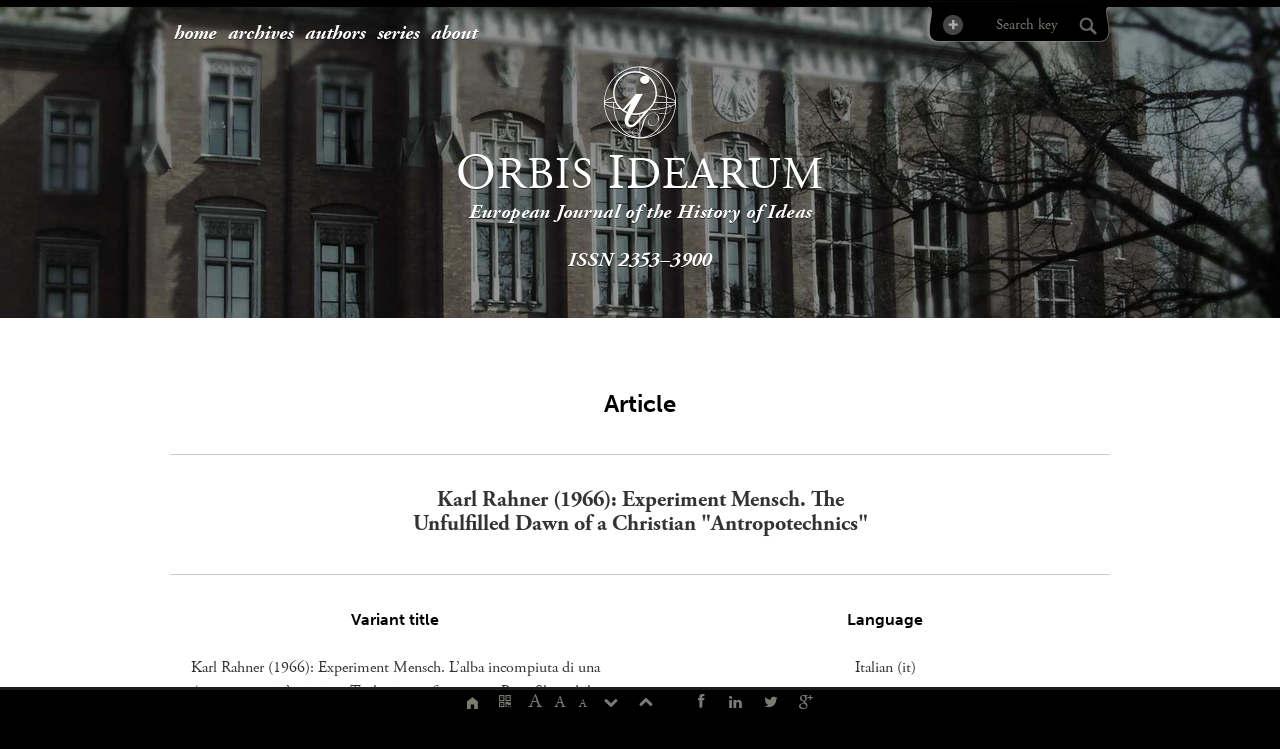

--- FILE ---
content_type: text/html
request_url: https://orbisidearum.net/ui/article.asp?id=121
body_size: 19336
content:
<!doctype html>
<!--[if lt IE 7]>      <html class="no-js lt-ie9 lt-ie8 lt-ie7" lang="en"> <![endif]-->
<!--[if IE 7]>         <html class="no-js lt-ie9 lt-ie8" lang="en"> <![endif]-->
<!--[if IE 8]>         <html class="no-js lt-ie9" lang="en"> <![endif]-->
<!--[if gt IE 8]><!--> <html class="no-js" lang="en"> <!--<![endif]-->
<head>
<meta charset="utf-8">

<title>Karl Rahner (1966): Experiment Mensch. The Unfulfilled Dawn of a Christian "Antropotechnics"</title>

<!-- Google Scholar Indexing - https://scholar.google.com/intl/en/scholar/inclusion.html#indexing  -->
<!-- Journal  -->
<meta name="citation_journal_title" content="Orbis Idearum. European Journal of the History of Ideas">
<meta name="citation_issn" content="2353–3900">


<!-- Article -->
<meta name="citation_title" content="Karl Rahner (1966): Experiment Mensch. The Unfulfilled Dawn of a Christian "Antropotechnics"">
<meta name="citation_author" content="Gianfilippo Giustozzi">
<meta name="citation_doi" content="http://dx.doi.org/10.26106/mq8f-4623">
<meta name="citation_year" content="2023">
<meta name="citation_publication_date" content="31/07/2023">
<meta name="citation_volume" content="11">
<meta name="citation_issue" content="1">
<meta name="citation_pdf_url" content="https://www.orbisidearum.net/pdf/issue_19_article_121.pdf">

<!-- End Google Scholar -->

<!-- Mobile viewport optimized -->
<!-- no zoom 
<meta name="viewport" content="width=device-width, initial-scale=1, maximum-scale=1"> 
-->
<meta name="viewport" content="width=device-width, initial-scale=1">
<!-- iPad Retina -->
<link rel="apple-touch-icon" sizes="144x144" href="apple-touch-icon-144x144.png">
<!-- iPhone Retina -->
<link rel="apple-touch-icon" sizes="114x114" href="apple-touch-icon-114x114.png">
<!-- iPad -->
<link rel="apple-touch-icon" sizes="72x72" href="apple-touch-icon-72x72.png">
<!-- iPhone -->
<link rel="apple-touch-icon" sizes="57x57" href="apple-touch-icon-57x57.png">
<!-- Android -->
<link rel="apple-touch-icon-precomposed" href="apple-touch-icon.png">

<!-- typekit - advanced: va gestito il Fout -->
<script type="text/javascript" src="//use.typekit.net/dfd3jfm.js"></script>
<script type="text/javascript">try{Typekit.load();}catch(e){}</script>

<link rel="stylesheet" href="/css/icon-min.css" />
<!-- icons for ie7 & prev -->
<!--[if lte IE 8]><script src="/js/lte-ie8.js"></script><![endif]-->
<!--<link rel="stylesheet" href="/css/main-min.css">-->
<link rel="stylesheet" href="/css/main.css">
<style></style>
<!-- All JavaScript at the bottom, except for Modernizr which enables HTML5 elements & feature detects  -->
<script src="/js/modernizr.custom.60837.js"></script> 

<!-- Begin Cookie Consent plugin by Silktide - http://silktide.com/cookieconsent -->
<script type="text/javascript">
    window.cookieconsent_options = {"message":"This site uses technical cookies","dismiss":"I accept!","learnMore":"More info","link":"http://www.orbisidearum.net/ui/legal.asp","theme":"http://www.orbisidearum.net/css/cookie-consent.css"};
</script>
<script type="text/javascript" src="//cdnjs.cloudflare.com/ajax/libs/cookieconsent2/1.0.9/cookieconsent.min.js"></script>
<!-- End Cookie Consent plugin -->

</head>

<body>
<div id="preloader"><a id="preloader-close-ctrl" href="#" title="Close" class="close-ctrl fontello-ctrl"><i class="fontello icon-cancel"></i><b>x</b></a><div id="spinner"><i class="fontello icon-spin animate-spin"></i><p class="h1">loading</p></div></div><div id="QR-code"><!-- from: http://goqr.me/  home ="http://www.orbisidearum.net/ui/home.asp" --><div id="QR"><a id="QR-close-ctrl" href="#" title="Close" class="close-ctrl fontello-ctrl"><i class="fontello icon-cancel"></i><b>x</b></a><img src="/img/QR/qrcode.png" width="250" height="250" alt="QR code for this page"> <p class="h6">You need a QR code reader like <a href="http://reader.kaywa.com" title="Kaywa website">Kaywa</a> on your device in order to scan this QR code.</p></div></div> <!--[if lt IE 9]><p class="browsehappy">You are using an <strong>outdated</strong> browser. Please <a href="http://browsehappy.com/" target="_blank">upgrade your browser</a> to improve your experience.</p><![endif]--><div class="js-disabled wrapper"><p>ORBIS IDEARUM is a philosophical net magazine edited by the History of Ideas Research Centre at Jagellonian University. <br>For better functionality of this site, please enable JavaScript. <br>Here are the instructions:  <a href="http://www.enable-javascript.com" title="Enable javascript in your desktop browser" target="_blank">for desktop</a> and <a href="http://www.ehow.com/how_7739548_enable-javascript-mobile-phone.html" title="Enable javascript on mobile" target="_blank">for mobile</a>. Then reload <a href="/" title="Reload">this page</a>.</p></div><header id="header-main" role="banner">
<h1 class="none">ORBIS IDEARUM</h1>

<div id="top"><a href="#top" class="top-ctrl"></a></div>
<div id="nav-slider"></div>	<!-- end #nav-slider -->
	
<div id="adv-search">
<div class="wrapper"> 
<a id="adv-search-close-ctrl" href="#" title="Close" class="fontello-ctrl close-ctrl"> <i class="fontello icon-cancel"></i><b>x</b> </a>
<h2>Advanced search</h2>
<form id="adv-search-form" role="form" action="search.asp"  method="post">
<fieldset>

<div class="clearfix">
	<p class="col-2L">search this key:</p>
	<p class="col-2R"><input id="adv-key" name="adv-key" type="text" size="30" value=""></p>
</div>
<hr>
<div class="clearfix">
	<p class="col-2L">in issues:</p>
	<p class="col-2R"> 
	<input id="numeri-titolo" name="numeri-titolo" type="checkbox" value="1" checked> <label for="numeri-titolo">title</label><br>
	<input id="numeri-presentazione" name="numeri-presentazione" type="checkbox" value="1" checked> <label for="numeri-presentazione">description</label><br>
	</p>
</div>
<hr>				
<div class="clearfix">
	<p class="col-2L">in articles:</p>
	<p class="col-2R"> 
	<input id="articoli-titolo" name="articoli-titolo" type="checkbox" value="1" checked> <label for="articoli-titolo">title</label><br>
	<input id="articoli-abstract" name="articoli-abstract" type="checkbox" value="1" checked> <label for="articoli-abstract">abstract</label><br>
	<input id="articoli-keywords" name="articoli-keywords" type="checkbox" value="1" checked> <label for="articoli-keywords">keywords</label><br>
	<input id="articoli-testo" name="articoli-testo" type="checkbox" value="1" checked> <label for="articoli-testo">text</label><br>
	</p>
</div>
<hr>				

<div class="clearfix">
	<p class="col-2L">in authors:</p>
	<p class="col-2R"> 
	<input id="autori-nome" name="autori-nome" type="checkbox" value="1" checked> <label for="autori-nome">name</label><br>
	<input id="autori-istituzione" name="autori-istituzione" type="checkbox" value="1" checked> <label for="autori-istituzione">institution</label><br>
	<input id="autori-descrizione" name="autori-descrizione" type="checkbox" value="1" checked> <label for="autori-descrizione">biography</label><br>
	<input id="autori-pubblicazioni" name="autori-pubblicazioni" type="checkbox" value="1" checked> <label for="autori-pubblicazioni">publications</label><br>
	</p>
</div>
<hr>	
			
<input name="search-type" type="hidden" value="2">
<p class="center"><input id="adv-search-submit" name="adv-search-submit" type="submit" value="enter serch" class="no-select transColorBeige"></p>
</fieldset>
</form>
</div>
</div><!-- end #adv-search -->


<div id="top-line"></div>
<div 	class="masthead no-home">
<div class="wrapper">

<div id="search">
<form id="search-form" role="form" action="/ui/search.asp"  method="post">
<input id="key" name="key" type="text" size="12" placeholder="Search key" value="">
<input name="search-type" type="hidden" value="1">
<input id="search-submit" name="search-submit" type="submit" value="enter" class="visuallyhidden">
<a id="adv-search-open-ctrl" href="#adv-search" title="Open advanced search">Advanced Search</a>
</form>
</div><!-- end #search -->


<div id="nav-floating"> 
<a href="#" id="nav-toggler" class="none" title="Open Index"> 
<span class="m-ctrl">index</span> <span class="rows-ctrl"></span> 
</a>
				<nav id="nav-main" role="navigation">
					<h2 class="visuallyhidden">Main navigation</h2> 
					<span id="tri" aria-hidden="true" class="icomoon icon-triangolo"></span>
					<ul role="menu">
					
						<li id="home-ctrl" role="menuitem"><a href="/ui/home.asp" title="home">home</a></li>
					
						<li id="archives-ctrl" role="menuitem"><a href="/ui/archives.asp" title="archives">archives</a></li>
					
						<li id="authors-ctrl" role="menuitem"><a href="/ui/authors.asp" title="authors">authors</a></li>
					
						<li id="series-ctrl" role="menuitem"><a href="/ui/series.asp" title="series">series</a></li>
					
						<li id="about-ctrl" role="menuitem"><a href="/ui/about.asp" title="about">about</a></li>
					
					
					</ul>
				</nav>
				<!-- end #nav-main --> 
</div>
<!-- end #nav-floating -->
			<div class="clear"></div>
			<div id="headline" role="heading" aria-level="1">
				<span aria-hidden="true" class="icomoon icon-oilogo"></span> 
<!--
				<span aria-hidden="true" class="icomoon icon-orbis"></span> 
				<span aria-hidden="true" class="icomoon icon-idearum"></span> 
				<span aria-hidden="false" class="visuallyhidden">ORBIS IDEARUM</span> 
-->
<p aria-hidden="false" class="headline">
O<span class="small">RBIS</span> 
I<span class="small">DEARUM</span>
</p> 
<p>European Journal of the History of Ideas<br><br>ISSN 2353–3900</p>
</div>
<!-- end #headline --> 

<div id="headlineOldies">
				<img src="/img/oiLogo.png" width="78" height="78" alt="logo">
				<p class="h">ORBIS IDEARUM</p>
				<p class="s">European Journal of the History of Ideas<br>ISSN 2353–3900</p>

</div>
<!-- end #headlineOldies --> 
</div>
<!-- end .wrapper --> 
</div>
<!-- end #masthead --> 
</header>
<!-- end #header-main -->

<section id="article" role="main" class="main">
<div class="wrapper">
<h1 class="no-select transColorBlack">Article</h1>
<div class="container">
<!--  serve solo per la compressione tramite js di tutta l'area .main -->
 

<hr><h2>Karl Rahner (1966): Experiment Mensch. The Unfulfilled Dawn of a Christian "Antropotechnics"</h2><hr>
<div class="clearfix"> <!--  area 2 colonne -->
<div class="col-2L"> <!--  colonna sinistra -->


<h3>Variant title</h3>
<div class="center">Karl Rahner (1966): Experiment Mensch. L’alba incompiuta di una ‘antropotecnica’ cristiana. Teologi a confronto con Peter Sloterdijk</div>

<h3>Abstract</h3>
<div class="justify"><p>After analysing Peter Sloterdijk’s interpretation of the essay Experiment Mensch written by Karl Rahner in 1966, the article takes into consideration the discussion that occurred among some German-speaking theologians on the correctness of Sloterdijk’s interpretation and on the value of the theological-moral discourse developed by Rahner in the aforementioned essay. The focus of the article then moves to a detailed analysis of the kind of theological ethics developed by Rahner in Experiment Mensch which, in his intentions, should have worked as an alternative paradigm to the hegemonic “manualistic moral theology” in the coeval Catholic culture.</p></div>

<h3>Article history</h3>
<div class="justify">
<p>
Received 27 March 2023. 

Revised 14 July 2023. Accepted 19 July 2023. 

Published online 31 July 2023
</p>
</div>

<h3>Keywords</h3>
<div class="justify">
<p class="italic a-keyword"><a href="search.asp?search-type=3&amp;key=Karl+Rahner" title="Karl Rahner" >Karl Rahner</a>,  <a href="search.asp?search-type=3&amp;key=Peter+Sloterdijk" title="Peter Sloterdijk" >Peter Sloterdijk</a>,  <a href="search.asp?search-type=3&amp;key=Bioethics" title="Bioethics" >Bioethics</a>,  <a href="search.asp?search-type=3&amp;key=Catholic+Ethics" title="Catholic Ethics" >Catholic Ethics</a>,  <a href="search.asp?search-type=3&amp;key=Anthropotechnics" title="Anthropotechnics" >Anthropotechnics</a>,  <a href="search.asp?search-type=3&amp;key=Transhumanism" title="Transhumanism" >Transhumanism</a>,  </p>
</div>

<h3>DOI</h3>
<div class="justify">
<p class="center"><a href="http://dx.doi.org/10.26106/mq8f-4623" title="DOI" target="_blank">http://dx.doi.org/10.26106/mq8f-4623</a></p>
</div>


</div><!--  fine colonna sinistra -->
				
<div class="col-2R a-art"> <!--  colonna destra -->
<h3>Language</h3>
<div class="center">Italian (it)</div>
<!--  Author -->
<h3>Author</h3><p><a class="a-author" href="author.asp?id=65" title="See: Gianfilippo Giustozzi">Gianfilippo Giustozzi</a>Istituto Teologico Marchigiano
<br>Istituto Superiore Scienze Religiose di Pescara</p>
				
<h3>Issue</h3>
<p class="p-list">
<a href="issue.asp?id=19" title="See: Regular Issue">Orbis Idearum Volume 11, Issue 1 (2023), 75-113<br><cite>Regular Issue</cite></a></p>					
<h3>Download</h3>
<ul class="download-menu">
<li><a target="_blank" href="/pdf/issue_19.pdf" class="transColorBlack fontello-ctrl" title="Download the whole issue (pdf)"><i class="fontello icon-book"></i><b>Issue</b></a></li>
<li><a target="_blank" href="/pdf/issue_19_article_121.pdf" class="transColorBlack fontello-ctrl" title="Download this article (pdf)"><i class="fontello icon-doc"></i><b>Article</b></a></li>
</ul>

</div><!--  fine colonna destra --> 
</div><!--  fine area 2 colonne --> 
<nav class="pagination clearfix"><a href="article.asp?id=120" class=" transColorBlack fontello-ctrl prev-ctrl" rel="prev" title="previous article"><i class="fontello icon-left"></i><b>&lt;</b></a>  <a href="article.asp?id=122" class=" transColorBlack fontello-ctrl next-ctrl" rel="next" title="next article"> <i class="fontello icon-right"></i><b>&gt;</b></a></nav> 
</div><!-- end .container --> 
	
<a class="arrow-ctrl" href="#authors" title="Open/close issues"> <span class="arrow"> 
<img src="/img/arrow0.png" class="down" alt="" aria-hidden="true"> </span> 
</a> 

</div><!-- end .wrapper -->
<div class="foot"></div>
</section><!-- end #authors --> 
<!-- .aside -->
<aside id="keywords" role="complementary" class="aside">
<div class="bkg-logo"><span aria-hidden="true" class="icomoon icon-oilogo"></span></div>
<div class="wrapper">
<h1 class="no-select transColorWhite">Search by keywords</h1>
<div class="container"><!--  serve solo per la compressione tramite js -->


<nav id="nav-keywords" role="navigation" class="n-ctrl">
<h2 class="visuallyhidden">Keywords navigation</h2>
<ul role="menu" class="rotator-ctrl">

<li id="K1-ctrl" role="menuitem"><a href="#K1" tabindex="1" class="transColorBlack" title="Keywords 1">1</a></li>
<li id="K2-ctrl" role="menuitem"><a href="#K2" tabindex="2" class="transColorBlack"  title="Keywords 2">2</a></li>
<li id="K3-ctrl" role="menuitem"><a href="#K3" tabindex="3" class="transColorBlack" title="Keywords 3">3</a></li>
<li id="K4-ctrl" role="menuitem"><a href="#K4" tabindex="42" class="transColorBlack"  title="Keywords 4">4</a></li>
</ul>
</nav>

<div id="keywords-rotator" class="clearfix">

<section id="K1" class="clearfix">

<div class="col-4L col-kw">
<ul>

<li><a class="kw" href="search.asp?search-type=3&amp;key=17th%E2%80%9318th+century" title="Search in articles, by keyword: 17th–18th century">17th–18th century</a></li>

<li><a class="kw" href="search.asp?search-type=3&amp;key=AI" title="Search in articles, by keyword: AI">AI</a></li>

<li><a class="kw" href="search.asp?search-type=3&amp;key=Abstraction+of+absence" title="Search in articles, by keyword: Abstraction of absence">Abstraction of absence</a></li>

<li><a class="kw" href="search.asp?search-type=3&amp;key=Action+at+a+distance" title="Search in articles, by keyword: Action at a distance">Action at a distance</a></li>

<li><a class="kw" href="search.asp?search-type=3&amp;key=Adaptation" title="Search in articles, by keyword: Adaptation">Adaptation</a></li>

<li><a class="kw" href="search.asp?search-type=3&amp;key=Adler+%28Mortimer%29" title="Search in articles, by keyword: Adler (Mortimer)">Adler (Mortimer)</a></li>

<li><a class="kw" href="search.asp?search-type=3&amp;key=Adorno+%28Theodor%29" title="Search in articles, by keyword: Adorno (Theodor)">Adorno (Theodor)</a></li>

<li><a class="kw" href="search.asp?search-type=3&amp;key=Agamben+%28Giorgio%29" title="Search in articles, by keyword: Agamben (Giorgio)">Agamben (Giorgio)</a></li>

<li><a class="kw" href="search.asp?search-type=3&amp;key=Aldous+Huxley" title="Search in articles, by keyword: Aldous Huxley">Aldous Huxley</a></li>

<li><a class="kw" href="search.asp?search-type=3&amp;key=Alexis+Carrel" title="Search in articles, by keyword: Alexis Carrel">Alexis Carrel</a></li>

<li><a class="kw" href="search.asp?search-type=3&amp;key=Alienation" title="Search in articles, by keyword: Alienation">Alienation</a></li>

<li><a class="kw" href="search.asp?search-type=3&amp;key=American+constitution" title="Search in articles, by keyword: American constitution">American constitution</a></li>

<li><a class="kw" href="search.asp?search-type=3&amp;key=Anatheism" title="Search in articles, by keyword: Anatheism">Anatheism</a></li>

<li><a class="kw" href="search.asp?search-type=3&amp;key=Ancient+Greece" title="Search in articles, by keyword: Ancient Greece">Ancient Greece</a></li>

<li><a class="kw" href="search.asp?search-type=3&amp;key=Ancient+Rome" title="Search in articles, by keyword: Ancient Rome">Ancient Rome</a></li>

<li><a class="kw" href="search.asp?search-type=3&amp;key=Animality" title="Search in articles, by keyword: Animality">Animality</a></li>

<li><a class="kw" href="search.asp?search-type=3&amp;key=Anthropology" title="Search in articles, by keyword: Anthropology">Anthropology</a></li>

<li><a class="kw" href="search.asp?search-type=3&amp;key=Anthropotechnics" title="Search in articles, by keyword: Anthropotechnics">Anthropotechnics</a></li>

<li><a class="kw" href="search.asp?search-type=3&amp;key=Anti%2Dphilosophy" title="Search in articles, by keyword: Anti-philosophy">Anti-philosophy</a></li>

<li><a class="kw" href="search.asp?search-type=3&amp;key=Antico+Testamento" title="Search in articles, by keyword: Antico Testamento">Antico Testamento</a></li>

<li><a class="kw" href="search.asp?search-type=3&amp;key=Antivivisectionists" title="Search in articles, by keyword: Antivivisectionists">Antivivisectionists</a></li>

<li><a class="kw" href="search.asp?search-type=3&amp;key=Apocatastasis" title="Search in articles, by keyword: Apocatastasis">Apocatastasis</a></li>

<li><a class="kw" href="search.asp?search-type=3&amp;key=Appearance" title="Search in articles, by keyword: Appearance">Appearance</a></li>

<li><a class="kw" href="search.asp?search-type=3&amp;key=Armed+dance" title="Search in articles, by keyword: Armed dance">Armed dance</a></li>

<li><a class="kw" href="search.asp?search-type=3&amp;key=Artificial+Intelligence" title="Search in articles, by keyword: Artificial Intelligence">Artificial Intelligence</a></li>

<li><a class="kw" href="search.asp?search-type=3&amp;key=Artificial+fertilization" title="Search in articles, by keyword: Artificial fertilization">Artificial fertilization</a></li>

<li><a class="kw" href="search.asp?search-type=3&amp;key=Artificial+womb" title="Search in articles, by keyword: Artificial womb">Artificial womb</a></li>

<li><a class="kw" href="search.asp?search-type=3&amp;key=Artificial+wombs" title="Search in articles, by keyword: Artificial wombs">Artificial wombs</a></li>

<li><a class="kw" href="search.asp?search-type=3&amp;key=Authoritarian+liberalism" title="Search in articles, by keyword: Authoritarian liberalism">Authoritarian liberalism</a></li>

<li><a class="kw" href="search.asp?search-type=3&amp;key=Automation" title="Search in articles, by keyword: Automation">Automation</a></li>

<li><a class="kw" href="search.asp?search-type=3&amp;key=Automatism" title="Search in articles, by keyword: Automatism">Automatism</a></li>

<li><a class="kw" href="search.asp?search-type=3&amp;key=Avesta" title="Search in articles, by keyword: Avesta">Avesta</a></li>

</ul>
</div> <!-- fine colonna .col-4L -->

<div class="col-4L col-kw">
<ul>

<li><a class="kw" href="search.asp?search-type=3&amp;key=Awakening" title="Search in articles, by keyword: Awakening">Awakening</a></li>

<li><a class="kw" href="search.asp?search-type=3&amp;key=Axis+mundi" title="Search in articles, by keyword: Axis mundi">Axis mundi</a></li>

<li><a class="kw" href="search.asp?search-type=3&amp;key=B%2E+Russell" title="Search in articles, by keyword: B. Russell">B. Russell</a></li>

<li><a class="kw" href="search.asp?search-type=3&amp;key=Bacon+%28Francis%29" title="Search in articles, by keyword: Bacon (Francis)">Bacon (Francis)</a></li>

<li><a class="kw" href="search.asp?search-type=3&amp;key=Barbaric" title="Search in articles, by keyword: Barbaric">Barbaric</a></li>

<li><a class="kw" href="search.asp?search-type=3&amp;key=Bauman+%28Zygmunt%29" title="Search in articles, by keyword: Bauman (Zygmunt)">Bauman (Zygmunt)</a></li>

<li><a class="kw" href="search.asp?search-type=3&amp;key=Beauty" title="Search in articles, by keyword: Beauty">Beauty</a></li>

<li><a class="kw" href="search.asp?search-type=3&amp;key=Behavioral+economics" title="Search in articles, by keyword: Behavioral economics">Behavioral economics</a></li>

<li><a class="kw" href="search.asp?search-type=3&amp;key=Being" title="Search in articles, by keyword: Being">Being</a></li>

<li><a class="kw" href="search.asp?search-type=3&amp;key=Bible" title="Search in articles, by keyword: Bible">Bible</a></li>

<li><a class="kw" href="search.asp?search-type=3&amp;key=Bioethical+discourse" title="Search in articles, by keyword: Bioethical discourse">Bioethical discourse</a></li>

<li><a class="kw" href="search.asp?search-type=3&amp;key=Bioethics" title="Search in articles, by keyword: Bioethics">Bioethics</a></li>

<li><a class="kw" href="search.asp?search-type=3&amp;key=Biomedical+revolution" title="Search in articles, by keyword: Biomedical revolution">Biomedical revolution</a></li>

<li><a class="kw" href="search.asp?search-type=3&amp;key=Biopolitics" title="Search in articles, by keyword: Biopolitics">Biopolitics</a></li>

<li><a class="kw" href="search.asp?search-type=3&amp;key=Biopower" title="Search in articles, by keyword: Biopower">Biopower</a></li>

<li><a class="kw" href="search.asp?search-type=3&amp;key=Birth+of+bioethics%C2%A0" title="Search in articles, by keyword: Birth of bioethics ">Birth of bioethics </a></li>

<li><a class="kw" href="search.asp?search-type=3&amp;key=Body" title="Search in articles, by keyword: Body">Body</a></li>

<li><a class="kw" href="search.asp?search-type=3&amp;key=Body%2DMind+Problem" title="Search in articles, by keyword: Body-Mind Problem">Body-Mind Problem</a></li>

<li><a class="kw" href="search.asp?search-type=3&amp;key=Boundary+%28Concept+of%29" title="Search in articles, by keyword: Boundary (Concept of)">Boundary (Concept of)</a></li>

<li><a class="kw" href="search.asp?search-type=3&amp;key=Brexit" title="Search in articles, by keyword: Brexit">Brexit</a></li>

<li><a class="kw" href="search.asp?search-type=3&amp;key=Burke" title="Search in articles, by keyword: Burke">Burke</a></li>

<li><a class="kw" href="search.asp?search-type=3&amp;key=Canon" title="Search in articles, by keyword: Canon">Canon</a></li>

<li><a class="kw" href="search.asp?search-type=3&amp;key=Carnap+%28Rudolf%29" title="Search in articles, by keyword: Carnap (Rudolf)">Carnap (Rudolf)</a></li>

<li><a class="kw" href="search.asp?search-type=3&amp;key=Catholic+Church" title="Search in articles, by keyword: Catholic Church">Catholic Church</a></li>

<li><a class="kw" href="search.asp?search-type=3&amp;key=Catholic+Ethics" title="Search in articles, by keyword: Catholic Ethics">Catholic Ethics</a></li>

<li><a class="kw" href="search.asp?search-type=3&amp;key=Catholic+Theology" title="Search in articles, by keyword: Catholic Theology">Catholic Theology</a></li>

<li><a class="kw" href="search.asp?search-type=3&amp;key=Catholic+bioethics" title="Search in articles, by keyword: Catholic bioethics">Catholic bioethics</a></li>

<li><a class="kw" href="search.asp?search-type=3&amp;key=Catholic+culture" title="Search in articles, by keyword: Catholic culture">Catholic culture</a></li>

<li><a class="kw" href="search.asp?search-type=3&amp;key=Catholic+moral+theology" title="Search in articles, by keyword: Catholic moral theology">Catholic moral theology</a></li>

<li><a class="kw" href="search.asp?search-type=3&amp;key=Cattolicesimo" title="Search in articles, by keyword: Cattolicesimo">Cattolicesimo</a></li>

<li><a class="kw" href="search.asp?search-type=3&amp;key=Causal+belief" title="Search in articles, by keyword: Causal belief">Causal belief</a></li>

<li><a class="kw" href="search.asp?search-type=3&amp;key=China" title="Search in articles, by keyword: China">China</a></li>

</ul>
</div> <!-- fine colonna .col-4L -->

<div class="col-4L col-kw">
<ul>

<li><a class="kw" href="search.asp?search-type=3&amp;key=Chinese+painting" title="Search in articles, by keyword: Chinese painting">Chinese painting</a></li>

<li><a class="kw" href="search.asp?search-type=3&amp;key=Chiodi+%28Giulio+Maria%29" title="Search in articles, by keyword: Chiodi (Giulio Maria)">Chiodi (Giulio Maria)</a></li>

<li><a class="kw" href="search.asp?search-type=3&amp;key=Christian+Mysticism" title="Search in articles, by keyword: Christian Mysticism">Christian Mysticism</a></li>

<li><a class="kw" href="search.asp?search-type=3&amp;key=Christianism" title="Search in articles, by keyword: Christianism">Christianism</a></li>

<li><a class="kw" href="search.asp?search-type=3&amp;key=Christianity" title="Search in articles, by keyword: Christianity">Christianity</a></li>

<li><a class="kw" href="search.asp?search-type=3&amp;key=Cinema" title="Search in articles, by keyword: Cinema">Cinema</a></li>

<li><a class="kw" href="search.asp?search-type=3&amp;key=Classical+Political+Economy" title="Search in articles, by keyword: Classical Political Economy">Classical Political Economy</a></li>

<li><a class="kw" href="search.asp?search-type=3&amp;key=Classics" title="Search in articles, by keyword: Classics">Classics</a></li>

<li><a class="kw" href="search.asp?search-type=3&amp;key=Classics+and+teacher+training" title="Search in articles, by keyword: Classics and teacher training">Classics and teacher training</a></li>

<li><a class="kw" href="search.asp?search-type=3&amp;key=Classics+in+history+of+education" title="Search in articles, by keyword: Classics in history of education">Classics in history of education</a></li>

<li><a class="kw" href="search.asp?search-type=3&amp;key=Classics+in+the+history+of+education" title="Search in articles, by keyword: Classics in the history of education">Classics in the history of education</a></li>

<li><a class="kw" href="search.asp?search-type=3&amp;key=Clauss+%28Ludwig+Ferdinand%29" title="Search in articles, by keyword: Clauss (Ludwig Ferdinand)">Clauss (Ludwig Ferdinand)</a></li>

<li><a class="kw" href="search.asp?search-type=3&amp;key=Clinical+trials+on+inmates" title="Search in articles, by keyword: Clinical trials on inmates">Clinical trials on inmates</a></li>

<li><a class="kw" href="search.asp?search-type=3&amp;key=Cognitive+biases" title="Search in articles, by keyword: Cognitive biases">Cognitive biases</a></li>

<li><a class="kw" href="search.asp?search-type=3&amp;key=Cognitive+science" title="Search in articles, by keyword: Cognitive science">Cognitive science</a></li>

<li><a class="kw" href="search.asp?search-type=3&amp;key=Common+sense" title="Search in articles, by keyword: Common sense">Common sense</a></li>

<li><a class="kw" href="search.asp?search-type=3&amp;key=Communitarianism" title="Search in articles, by keyword: Communitarianism">Communitarianism</a></li>

<li><a class="kw" href="search.asp?search-type=3&amp;key=Computer+science" title="Search in articles, by keyword: Computer science">Computer science</a></li>

<li><a class="kw" href="search.asp?search-type=3&amp;key=Comte+%28Auguste%29" title="Search in articles, by keyword: Comte (Auguste)">Comte (Auguste)</a></li>

<li><a class="kw" href="search.asp?search-type=3&amp;key=Conceptual+analysis" title="Search in articles, by keyword: Conceptual analysis">Conceptual analysis</a></li>

<li><a class="kw" href="search.asp?search-type=3&amp;key=Conciliar+theological%2Dmoral+renewa" title="Search in articles, by keyword: Conciliar theological-moral renewa">Conciliar theological-moral renewa</a></li>

<li><a class="kw" href="search.asp?search-type=3&amp;key=Conduct+disorder" title="Search in articles, by keyword: Conduct disorder">Conduct disorder</a></li>

<li><a class="kw" href="search.asp?search-type=3&amp;key=Conflict" title="Search in articles, by keyword: Conflict">Conflict</a></li>

<li><a class="kw" href="search.asp?search-type=3&amp;key=Consciousness" title="Search in articles, by keyword: Consciousness">Consciousness</a></li>

<li><a class="kw" href="search.asp?search-type=3&amp;key=Conservatism" title="Search in articles, by keyword: Conservatism">Conservatism</a></li>

<li><a class="kw" href="search.asp?search-type=3&amp;key=Constructivist+narratology" title="Search in articles, by keyword: Constructivist narratology">Constructivist narratology</a></li>

<li><a class="kw" href="search.asp?search-type=3&amp;key=Copernicus+%28Nicholas%29" title="Search in articles, by keyword: Copernicus (Nicholas)">Copernicus (Nicholas)</a></li>

<li><a class="kw" href="search.asp?search-type=3&amp;key=Core+curriculum" title="Search in articles, by keyword: Core curriculum">Core curriculum</a></li>

<li><a class="kw" href="search.asp?search-type=3&amp;key=Covid%2D19+pandemic" title="Search in articles, by keyword: Covid-19 pandemic">Covid-19 pandemic</a></li>

<li><a class="kw" href="search.asp?search-type=3&amp;key=Crime" title="Search in articles, by keyword: Crime">Crime</a></li>

<li><a class="kw" href="search.asp?search-type=3&amp;key=Crime+prevention%3B+Repression%3B+Criminal+sociology%3B+Positivism%3B+Napo%2D+leone+Colajanni" title="Search in articles, by keyword: Crime prevention; Repression; Criminal sociology; Positivism; Napo- leone Colajanni">Crime prevention; Repression; Criminal sociology; Positivism; Napo- leone Colajanni</a></li>

<li><a class="kw" href="search.asp?search-type=3&amp;key=Critical+rationalism" title="Search in articles, by keyword: Critical rationalism">Critical rationalism</a></li>

</ul>
</div> <!-- fine colonna .col-4L -->

<div class="col-4L col-kw">
<ul>

<li><a class="kw" href="search.asp?search-type=3&amp;key=Critical+theory" title="Search in articles, by keyword: Critical theory">Critical theory</a></li>

<li><a class="kw" href="search.asp?search-type=3&amp;key=Cult" title="Search in articles, by keyword: Cult">Cult</a></li>

<li><a class="kw" href="search.asp?search-type=3&amp;key=Davidson+%28Donald%29" title="Search in articles, by keyword: Davidson (Donald)">Davidson (Donald)</a></li>

<li><a class="kw" href="search.asp?search-type=3&amp;key=De%2D+cision+making" title="Search in articles, by keyword: De- cision making">De- cision making</a></li>

<li><a class="kw" href="search.asp?search-type=3&amp;key=Death+of+God" title="Search in articles, by keyword: Death of God">Death of God</a></li>

<li><a class="kw" href="search.asp?search-type=3&amp;key=Decision+science" title="Search in articles, by keyword: Decision science">Decision science</a></li>

<li><a class="kw" href="search.asp?search-type=3&amp;key=Delinquency" title="Search in articles, by keyword: Delinquency">Delinquency</a></li>

<li><a class="kw" href="search.asp?search-type=3&amp;key=Democracy" title="Search in articles, by keyword: Democracy">Democracy</a></li>

<li><a class="kw" href="search.asp?search-type=3&amp;key=Democrats" title="Search in articles, by keyword: Democrats">Democrats</a></li>

<li><a class="kw" href="search.asp?search-type=3&amp;key=Descartes+%28Ren%C3%A9%29" title="Search in articles, by keyword: Descartes (René)">Descartes (René)</a></li>

<li><a class="kw" href="search.asp?search-type=3&amp;key=Devil" title="Search in articles, by keyword: Devil">Devil</a></li>

<li><a class="kw" href="search.asp?search-type=3&amp;key=Dewey+%28John%29" title="Search in articles, by keyword: Dewey (John)">Dewey (John)</a></li>

<li><a class="kw" href="search.asp?search-type=3&amp;key=Diabolus" title="Search in articles, by keyword: Diabolus">Diabolus</a></li>

<li><a class="kw" href="search.asp?search-type=3&amp;key=Digital+citizenship" title="Search in articles, by keyword: Digital citizenship">Digital citizenship</a></li>

<li><a class="kw" href="search.asp?search-type=3&amp;key=Dio+Misericordioso" title="Search in articles, by keyword: Dio Misericordioso">Dio Misericordioso</a></li>

<li><a class="kw" href="search.asp?search-type=3&amp;key=Dio+punitore" title="Search in articles, by keyword: Dio punitore">Dio punitore</a></li>

<li><a class="kw" href="search.asp?search-type=3&amp;key=Directed+Evolution" title="Search in articles, by keyword: Directed Evolution">Directed Evolution</a></li>

<li><a class="kw" href="search.asp?search-type=3&amp;key=Donum+Vitae" title="Search in articles, by keyword: Donum Vitae">Donum Vitae</a></li>

<li><a class="kw" href="search.asp?search-type=3&amp;key=Drug+abuse" title="Search in articles, by keyword: Drug abuse">Drug abuse</a></li>

<li><a class="kw" href="search.asp?search-type=3&amp;key=Drug+education" title="Search in articles, by keyword: Drug education">Drug education</a></li>

<li><a class="kw" href="search.asp?search-type=3&amp;key=Drug+policy" title="Search in articles, by keyword: Drug policy">Drug policy</a></li>

<li><a class="kw" href="search.asp?search-type=3&amp;key=Drug+use" title="Search in articles, by keyword: Drug use">Drug use</a></li>

<li><a class="kw" href="search.asp?search-type=3&amp;key=Dual%2Dmode+information+processing" title="Search in articles, by keyword: Dual-mode information processing">Dual-mode information processing</a></li>

<li><a class="kw" href="search.asp?search-type=3&amp;key=Dual%2Dprocess+thinking" title="Search in articles, by keyword: Dual-process thinking">Dual-process thinking</a></li>

<li><a class="kw" href="search.asp?search-type=3&amp;key=Eastern+philosophy" title="Search in articles, by keyword: Eastern philosophy">Eastern philosophy</a></li>

<li><a class="kw" href="search.asp?search-type=3&amp;key=Educating+for+peace" title="Search in articles, by keyword: Educating for peace">Educating for peace</a></li>

<li><a class="kw" href="search.asp?search-type=3&amp;key=Education" title="Search in articles, by keyword: Education">Education</a></li>

<li><a class="kw" href="search.asp?search-type=3&amp;key=Educational+studies+and+utopia" title="Search in articles, by keyword: Educational studies and utopia">Educational studies and utopia</a></li>

<li><a class="kw" href="search.asp?search-type=3&amp;key=Electronic+democracy" title="Search in articles, by keyword: Electronic democracy">Electronic democracy</a></li>

<li><a class="kw" href="search.asp?search-type=3&amp;key=Elio+Sgreccia" title="Search in articles, by keyword: Elio Sgreccia">Elio Sgreccia</a></li>

<li><a class="kw" href="search.asp?search-type=3&amp;key=Emergence" title="Search in articles, by keyword: Emergence">Emergence</a></li>

<li><a class="kw" href="search.asp?search-type=3&amp;key=Empirical+facts" title="Search in articles, by keyword: Empirical facts">Empirical facts</a></li>

</ul>
</div> <!-- fine colonna .col-4L -->

</section>

<section id="K2" class="clearfix">

<div class="col-4L col-kw">
<ul>

<li><a class="kw" href="search.asp?search-type=3&amp;key=Enlightenment" title="Search in articles, by keyword: Enlightenment">Enlightenment</a></li>

<li><a class="kw" href="search.asp?search-type=3&amp;key=Entanglement" title="Search in articles, by keyword: Entanglement">Entanglement</a></li>

<li><a class="kw" href="search.asp?search-type=3&amp;key=Entfremdung" title="Search in articles, by keyword: Entfremdung">Entfremdung</a></li>

<li><a class="kw" href="search.asp?search-type=3&amp;key=Environmentalism" title="Search in articles, by keyword: Environmentalism">Environmentalism</a></li>

<li><a class="kw" href="search.asp?search-type=3&amp;key=Epidemie" title="Search in articles, by keyword: Epidemie">Epidemie</a></li>

<li><a class="kw" href="search.asp?search-type=3&amp;key=Epistemology" title="Search in articles, by keyword: Epistemology">Epistemology</a></li>

<li><a class="kw" href="search.asp?search-type=3&amp;key=Esposito+%28Roberto%29" title="Search in articles, by keyword: Esposito (Roberto)">Esposito (Roberto)</a></li>

<li><a class="kw" href="search.asp?search-type=3&amp;key=Essence" title="Search in articles, by keyword: Essence">Essence</a></li>

<li><a class="kw" href="search.asp?search-type=3&amp;key=Ethic+of+responsibility" title="Search in articles, by keyword: Ethic of responsibility">Ethic of responsibility</a></li>

<li><a class="kw" href="search.asp?search-type=3&amp;key=Ethics" title="Search in articles, by keyword: Ethics">Ethics</a></li>

<li><a class="kw" href="search.asp?search-type=3&amp;key=Ethics+of+Conviction" title="Search in articles, by keyword: Ethics of Conviction">Ethics of Conviction</a></li>

<li><a class="kw" href="search.asp?search-type=3&amp;key=Ethics+of+Responsibility" title="Search in articles, by keyword: Ethics of Responsibility">Ethics of Responsibility</a></li>

<li><a class="kw" href="search.asp?search-type=3&amp;key=Ethnocentrism" title="Search in articles, by keyword: Ethnocentrism">Ethnocentrism</a></li>

<li><a class="kw" href="search.asp?search-type=3&amp;key=Eugenics" title="Search in articles, by keyword: Eugenics">Eugenics</a></li>

<li><a class="kw" href="search.asp?search-type=3&amp;key=Europe" title="Search in articles, by keyword: Europe">Europe</a></li>

<li><a class="kw" href="search.asp?search-type=3&amp;key=European+Union" title="Search in articles, by keyword: European Union">European Union</a></li>

<li><a class="kw" href="search.asp?search-type=3&amp;key=European+integration" title="Search in articles, by keyword: European integration">European integration</a></li>

<li><a class="kw" href="search.asp?search-type=3&amp;key=Euthanasia" title="Search in articles, by keyword: Euthanasia">Euthanasia</a></li>

<li><a class="kw" href="search.asp?search-type=3&amp;key=Evil" title="Search in articles, by keyword: Evil">Evil</a></li>

<li><a class="kw" href="search.asp?search-type=3&amp;key=Evolution" title="Search in articles, by keyword: Evolution">Evolution</a></li>

<li><a class="kw" href="search.asp?search-type=3&amp;key=Existential+belief" title="Search in articles, by keyword: Existential belief">Existential belief</a></li>

<li><a class="kw" href="search.asp?search-type=3&amp;key=Explosiveness" title="Search in articles, by keyword: Explosiveness">Explosiveness</a></li>

<li><a class="kw" href="search.asp?search-type=3&amp;key=Extended+Mind+Hypothesis" title="Search in articles, by keyword: Extended Mind Hypothesis">Extended Mind Hypothesis</a></li>

<li><a class="kw" href="search.asp?search-type=3&amp;key=Fact+and+fiction" title="Search in articles, by keyword: Fact and fiction">Fact and fiction</a></li>

<li><a class="kw" href="search.asp?search-type=3&amp;key=Fake+News" title="Search in articles, by keyword: Fake News">Fake News</a></li>

<li><a class="kw" href="search.asp?search-type=3&amp;key=Federico+II" title="Search in articles, by keyword: Federico II">Federico II</a></li>

<li><a class="kw" href="search.asp?search-type=3&amp;key=Feuerbach" title="Search in articles, by keyword: Feuerbach">Feuerbach</a></li>

<li><a class="kw" href="search.asp?search-type=3&amp;key=Fl%C3%A2nerie" title="Search in articles, by keyword: Flânerie">Flânerie</a></li>

<li><a class="kw" href="search.asp?search-type=3&amp;key=Fl%C3%A2neur" title="Search in articles, by keyword: Flâneur">Flâneur</a></li>

<li><a class="kw" href="search.asp?search-type=3&amp;key=Focalization" title="Search in articles, by keyword: Focalization">Focalization</a></li>

<li><a class="kw" href="search.asp?search-type=3&amp;key=Foucault+%28Michel%29" title="Search in articles, by keyword: Foucault (Michel)">Foucault (Michel)</a></li>

<li><a class="kw" href="search.asp?search-type=3&amp;key=Free+will" title="Search in articles, by keyword: Free will">Free will</a></li>

</ul>
</div> <!-- fine colonna .col-4L -->

<div class="col-4L col-kw">
<ul>

<li><a class="kw" href="search.asp?search-type=3&amp;key=Freedom" title="Search in articles, by keyword: Freedom">Freedom</a></li>

<li><a class="kw" href="search.asp?search-type=3&amp;key=French+Revolution" title="Search in articles, by keyword: French Revolution">French Revolution</a></li>

<li><a class="kw" href="search.asp?search-type=3&amp;key=Freud+%28Sigmund%29" title="Search in articles, by keyword: Freud (Sigmund)">Freud (Sigmund)</a></li>

<li><a class="kw" href="search.asp?search-type=3&amp;key=Future" title="Search in articles, by keyword: Future">Future</a></li>

<li><a class="kw" href="search.asp?search-type=3&amp;key=Futurism" title="Search in articles, by keyword: Futurism">Futurism</a></li>

<li><a class="kw" href="search.asp?search-type=3&amp;key=Gaston+Bachelard" title="Search in articles, by keyword: Gaston Bachelard">Gaston Bachelard</a></li>

<li><a class="kw" href="search.asp?search-type=3&amp;key=Gehlen+%28Arnold%29" title="Search in articles, by keyword: Gehlen (Arnold)">Gehlen (Arnold)</a></li>

<li><a class="kw" href="search.asp?search-type=3&amp;key=Genomics" title="Search in articles, by keyword: Genomics">Genomics</a></li>

<li><a class="kw" href="search.asp?search-type=3&amp;key=Girolamo+Savonarola" title="Search in articles, by keyword: Girolamo Savonarola">Girolamo Savonarola</a></li>

<li><a class="kw" href="search.asp?search-type=3&amp;key=Global+supervenience" title="Search in articles, by keyword: Global supervenience">Global supervenience</a></li>

<li><a class="kw" href="search.asp?search-type=3&amp;key=Globalization" title="Search in articles, by keyword: Globalization">Globalization</a></li>

<li><a class="kw" href="search.asp?search-type=3&amp;key=Gluck+%28C%2E+Willibald%29" title="Search in articles, by keyword: Gluck (C. Willibald)">Gluck (C. Willibald)</a></li>

<li><a class="kw" href="search.asp?search-type=3&amp;key=Gnosticism" title="Search in articles, by keyword: Gnosticism">Gnosticism</a></li>

<li><a class="kw" href="search.asp?search-type=3&amp;key=Gravitational+attraction" title="Search in articles, by keyword: Gravitational attraction">Gravitational attraction</a></li>

<li><a class="kw" href="search.asp?search-type=3&amp;key=Greek+philosophy" title="Search in articles, by keyword: Greek philosophy">Greek philosophy</a></li>

<li><a class="kw" href="search.asp?search-type=3&amp;key=Greek+poleis" title="Search in articles, by keyword: Greek poleis">Greek poleis</a></li>

<li><a class="kw" href="search.asp?search-type=3&amp;key=Greeks" title="Search in articles, by keyword: Greeks">Greeks</a></li>

<li><a class="kw" href="search.asp?search-type=3&amp;key=G%C3%BCnther+Anders" title="Search in articles, by keyword: Günther Anders">Günther Anders</a></li>

<li><a class="kw" href="search.asp?search-type=3&amp;key=Hayek" title="Search in articles, by keyword: Hayek">Hayek</a></li>

<li><a class="kw" href="search.asp?search-type=3&amp;key=Health" title="Search in articles, by keyword: Health">Health</a></li>

<li><a class="kw" href="search.asp?search-type=3&amp;key=Hegel" title="Search in articles, by keyword: Hegel">Hegel</a></li>

<li><a class="kw" href="search.asp?search-type=3&amp;key=Hegel+%28Georg+W%2E+F%2E%29" title="Search in articles, by keyword: Hegel (Georg W. F.)">Hegel (Georg W. F.)</a></li>

<li><a class="kw" href="search.asp?search-type=3&amp;key=Heraclitus" title="Search in articles, by keyword: Heraclitus">Heraclitus</a></li>

<li><a class="kw" href="search.asp?search-type=3&amp;key=Hermeneutics" title="Search in articles, by keyword: Hermeneutics">Hermeneutics</a></li>

<li><a class="kw" href="search.asp?search-type=3&amp;key=Historical+sociology" title="Search in articles, by keyword: Historical sociology">Historical sociology</a></li>

<li><a class="kw" href="search.asp?search-type=3&amp;key=History" title="Search in articles, by keyword: History">History</a></li>

<li><a class="kw" href="search.asp?search-type=3&amp;key=History+of+Egyptology" title="Search in articles, by keyword: History of Egyptology">History of Egyptology</a></li>

<li><a class="kw" href="search.asp?search-type=3&amp;key=History+of+Law" title="Search in articles, by keyword: History of Law">History of Law</a></li>

<li><a class="kw" href="search.asp?search-type=3&amp;key=History+of+education" title="Search in articles, by keyword: History of education">History of education</a></li>

<li><a class="kw" href="search.asp?search-type=3&amp;key=History+of+educational+ideas" title="Search in articles, by keyword: History of educational ideas">History of educational ideas</a></li>

<li><a class="kw" href="search.asp?search-type=3&amp;key=History+of+ideas" title="Search in articles, by keyword: History of ideas">History of ideas</a></li>

<li><a class="kw" href="search.asp?search-type=3&amp;key=History+of+ideas+and+history+of+education" title="Search in articles, by keyword: History of ideas and history of education">History of ideas and history of education</a></li>

</ul>
</div> <!-- fine colonna .col-4L -->

<div class="col-4L col-kw">
<ul>

<li><a class="kw" href="search.asp?search-type=3&amp;key=History+of+ideas+in+teacher+training" title="Search in articles, by keyword: History of ideas in teacher training">History of ideas in teacher training</a></li>

<li><a class="kw" href="search.asp?search-type=3&amp;key=History+of+philosophy" title="Search in articles, by keyword: History of philosophy">History of philosophy</a></li>

<li><a class="kw" href="search.asp?search-type=3&amp;key=History+of+science" title="Search in articles, by keyword: History of science">History of science</a></li>

<li><a class="kw" href="search.asp?search-type=3&amp;key=History+of+technology" title="Search in articles, by keyword: History of technology">History of technology</a></li>

<li><a class="kw" href="search.asp?search-type=3&amp;key=Holographic+principle" title="Search in articles, by keyword: Holographic principle">Holographic principle</a></li>

<li><a class="kw" href="search.asp?search-type=3&amp;key=Honor" title="Search in articles, by keyword: Honor">Honor</a></li>

<li><a class="kw" href="search.asp?search-type=3&amp;key=Honor+culture" title="Search in articles, by keyword: Honor culture">Honor culture</a></li>

<li><a class="kw" href="search.asp?search-type=3&amp;key=Honor+killings" title="Search in articles, by keyword: Honor killings">Honor killings</a></li>

<li><a class="kw" href="search.asp?search-type=3&amp;key=Honor+sentiment" title="Search in articles, by keyword: Honor sentiment">Honor sentiment</a></li>

<li><a class="kw" href="search.asp?search-type=3&amp;key=Honour" title="Search in articles, by keyword: Honour">Honour</a></li>

<li><a class="kw" href="search.asp?search-type=3&amp;key=Human+Experimentation" title="Search in articles, by keyword: Human Experimentation">Human Experimentation</a></li>

<li><a class="kw" href="search.asp?search-type=3&amp;key=Human+enhancement" title="Search in articles, by keyword: Human enhancement">Human enhancement</a></li>

<li><a class="kw" href="search.asp?search-type=3&amp;key=Human+vivisection" title="Search in articles, by keyword: Human vivisection">Human vivisection</a></li>

<li><a class="kw" href="search.asp?search-type=3&amp;key=Husserl+%28Edmund%29" title="Search in articles, by keyword: Husserl (Edmund)">Husserl (Edmund)</a></li>

<li><a class="kw" href="search.asp?search-type=3&amp;key=Idealism" title="Search in articles, by keyword: Idealism">Idealism</a></li>

<li><a class="kw" href="search.asp?search-type=3&amp;key=Identity" title="Search in articles, by keyword: Identity">Identity</a></li>

<li><a class="kw" href="search.asp?search-type=3&amp;key=Ideology" title="Search in articles, by keyword: Ideology">Ideology</a></li>

<li><a class="kw" href="search.asp?search-type=3&amp;key=Ilia+Delio" title="Search in articles, by keyword: Ilia Delio">Ilia Delio</a></li>

<li><a class="kw" href="search.asp?search-type=3&amp;key=Illness" title="Search in articles, by keyword: Illness">Illness</a></li>

<li><a class="kw" href="search.asp?search-type=3&amp;key=Image+of+Science" title="Search in articles, by keyword: Image of Science">Image of Science</a></li>

<li><a class="kw" href="search.asp?search-type=3&amp;key=Imitation" title="Search in articles, by keyword: Imitation">Imitation</a></li>

<li><a class="kw" href="search.asp?search-type=3&amp;key=Imperial+mysticism" title="Search in articles, by keyword: Imperial mysticism">Imperial mysticism</a></li>

<li><a class="kw" href="search.asp?search-type=3&amp;key=Implied+author" title="Search in articles, by keyword: Implied author">Implied author</a></li>

<li><a class="kw" href="search.asp?search-type=3&amp;key=In+vitro+fertilization" title="Search in articles, by keyword: In vitro fertilization">In vitro fertilization</a></li>

<li><a class="kw" href="search.asp?search-type=3&amp;key=Incarnation" title="Search in articles, by keyword: Incarnation">Incarnation</a></li>

<li><a class="kw" href="search.asp?search-type=3&amp;key=Industrial+Revolution" title="Search in articles, by keyword: Industrial Revolution">Industrial Revolution</a></li>

<li><a class="kw" href="search.asp?search-type=3&amp;key=Ineffable+One" title="Search in articles, by keyword: Ineffable One">Ineffable One</a></li>

<li><a class="kw" href="search.asp?search-type=3&amp;key=Institutional+balance" title="Search in articles, by keyword: Institutional balance">Institutional balance</a></li>

<li><a class="kw" href="search.asp?search-type=3&amp;key=Intolerance" title="Search in articles, by keyword: Intolerance">Intolerance</a></li>

<li><a class="kw" href="search.asp?search-type=3&amp;key=Intuition" title="Search in articles, by keyword: Intuition">Intuition</a></li>

<li><a class="kw" href="search.asp?search-type=3&amp;key=Invisible" title="Search in articles, by keyword: Invisible">Invisible</a></li>

<li><a class="kw" href="search.asp?search-type=3&amp;key=Irrational" title="Search in articles, by keyword: Irrational">Irrational</a></li>

</ul>
</div> <!-- fine colonna .col-4L -->

<div class="col-4L col-kw">
<ul>

<li><a class="kw" href="search.asp?search-type=3&amp;key=Irrationality" title="Search in articles, by keyword: Irrationality">Irrationality</a></li>

<li><a class="kw" href="search.asp?search-type=3&amp;key=Italian+theory" title="Search in articles, by keyword: Italian theory">Italian theory</a></li>

<li><a class="kw" href="search.asp?search-type=3&amp;key=J%2E+D%2E+Bernal" title="Search in articles, by keyword: J. D. Bernal">J. D. Bernal</a></li>

<li><a class="kw" href="search.asp?search-type=3&amp;key=J%2EB%2ES%2E+Haldane" title="Search in articles, by keyword: J.B.S. Haldane">J.B.S. Haldane</a></li>

<li><a class="kw" href="search.asp?search-type=3&amp;key=John+Paul+II" title="Search in articles, by keyword: John Paul II">John Paul II</a></li>

<li><a class="kw" href="search.asp?search-type=3&amp;key=Judicial+review" title="Search in articles, by keyword: Judicial review">Judicial review</a></li>

<li><a class="kw" href="search.asp?search-type=3&amp;key=Kabbalah" title="Search in articles, by keyword: Kabbalah">Kabbalah</a></li>

<li><a class="kw" href="search.asp?search-type=3&amp;key=Kant+%28Immanuel%29" title="Search in articles, by keyword: Kant (Immanuel)">Kant (Immanuel)</a></li>

<li><a class="kw" href="search.asp?search-type=3&amp;key=Karl+Marx" title="Search in articles, by keyword: Karl Marx">Karl Marx</a></li>

<li><a class="kw" href="search.asp?search-type=3&amp;key=Karl+Popper" title="Search in articles, by keyword: Karl Popper">Karl Popper</a></li>

<li><a class="kw" href="search.asp?search-type=3&amp;key=Karl+Rahner" title="Search in articles, by keyword: Karl Rahner">Karl Rahner</a></li>

<li><a class="kw" href="search.asp?search-type=3&amp;key=Karol+Gutmann" title="Search in articles, by keyword: Karol Gutmann">Karol Gutmann</a></li>

<li><a class="kw" href="search.asp?search-type=3&amp;key=Keynes+%28John+Maynard%29" title="Search in articles, by keyword: Keynes (John Maynard)">Keynes (John Maynard)</a></li>

<li><a class="kw" href="search.asp?search-type=3&amp;key=Kowalewicz+%28Michel+Henri%29" title="Search in articles, by keyword: Kowalewicz (Michel Henri)">Kowalewicz (Michel Henri)</a></li>

<li><a class="kw" href="search.asp?search-type=3&amp;key=Ko%C5%82akowski+%28Leszek%29" title="Search in articles, by keyword: Kołakowski (Leszek)">Kołakowski (Leszek)</a></li>

<li><a class="kw" href="search.asp?search-type=3&amp;key=Kuhn+%28Thomas+S%2E%29" title="Search in articles, by keyword: Kuhn (Thomas S.)">Kuhn (Thomas S.)</a></li>

<li><a class="kw" href="search.asp?search-type=3&amp;key=Kurt+G%C3%B6del" title="Search in articles, by keyword: Kurt Gödel">Kurt Gödel</a></li>

<li><a class="kw" href="search.asp?search-type=3&amp;key=Lacan+%28Jacques%29" title="Search in articles, by keyword: Lacan (Jacques)">Lacan (Jacques)</a></li>

<li><a class="kw" href="search.asp?search-type=3&amp;key=Language" title="Search in articles, by keyword: Language">Language</a></li>

<li><a class="kw" href="search.asp?search-type=3&amp;key=Learning" title="Search in articles, by keyword: Learning">Learning</a></li>

<li><a class="kw" href="search.asp?search-type=3&amp;key=Legutko+%28Ryszard%29" title="Search in articles, by keyword: Legutko (Ryszard)">Legutko (Ryszard)</a></li>

<li><a class="kw" href="search.asp?search-type=3&amp;key=Levellers" title="Search in articles, by keyword: Levellers">Levellers</a></li>

<li><a class="kw" href="search.asp?search-type=3&amp;key=Liberal+arts" title="Search in articles, by keyword: Liberal arts">Liberal arts</a></li>

<li><a class="kw" href="search.asp?search-type=3&amp;key=Liberal%2DDemocratic+State" title="Search in articles, by keyword: Liberal-Democratic State">Liberal-Democratic State</a></li>

<li><a class="kw" href="search.asp?search-type=3&amp;key=Liberalism" title="Search in articles, by keyword: Liberalism">Liberalism</a></li>

<li><a class="kw" href="search.asp?search-type=3&amp;key=Liminal+consciousness" title="Search in articles, by keyword: Liminal consciousness">Liminal consciousness</a></li>

<li><a class="kw" href="search.asp?search-type=3&amp;key=Liquid+work" title="Search in articles, by keyword: Liquid work">Liquid work</a></li>

<li><a class="kw" href="search.asp?search-type=3&amp;key=Local+interactionism" title="Search in articles, by keyword: Local interactionism">Local interactionism</a></li>

<li><a class="kw" href="search.asp?search-type=3&amp;key=Luddite+fallacy" title="Search in articles, by keyword: Luddite fallacy">Luddite fallacy</a></li>

<li><a class="kw" href="search.asp?search-type=3&amp;key=Luhmann+%28Niklas%29" title="Search in articles, by keyword: Luhmann (Niklas)">Luhmann (Niklas)</a></li>

<li><a class="kw" href="search.asp?search-type=3&amp;key=Machine" title="Search in articles, by keyword: Machine">Machine</a></li>

<li><a class="kw" href="search.asp?search-type=3&amp;key=Machinery" title="Search in articles, by keyword: Machinery">Machinery</a></li>

</ul>
</div> <!-- fine colonna .col-4L -->

</section>

<section id="K3" class="clearfix">

<div class="col-4L col-kw">
<ul>

<li><a class="kw" href="search.asp?search-type=3&amp;key=Magic" title="Search in articles, by keyword: Magic">Magic</a></li>

<li><a class="kw" href="search.asp?search-type=3&amp;key=Magisterium+of+pope+Francis" title="Search in articles, by keyword: Magisterium of pope Francis">Magisterium of pope Francis</a></li>

<li><a class="kw" href="search.asp?search-type=3&amp;key=Man%2DGod" title="Search in articles, by keyword: Man-God">Man-God</a></li>

<li><a class="kw" href="search.asp?search-type=3&amp;key=Mankind" title="Search in articles, by keyword: Mankind">Mankind</a></li>

<li><a class="kw" href="search.asp?search-type=3&amp;key=Mannheim+%28Karl%29" title="Search in articles, by keyword: Mannheim (Karl)">Mannheim (Karl)</a></li>

<li><a class="kw" href="search.asp?search-type=3&amp;key=Manoscritto+inedito" title="Search in articles, by keyword: Manoscritto inedito">Manoscritto inedito</a></li>

<li><a class="kw" href="search.asp?search-type=3&amp;key=Marbury+v%2E+Madison+case" title="Search in articles, by keyword: Marbury v. Madison case">Marbury v. Madison case</a></li>

<li><a class="kw" href="search.asp?search-type=3&amp;key=Maria+Casimira+Sobieska" title="Search in articles, by keyword: Maria Casimira Sobieska">Maria Casimira Sobieska</a></li>

<li><a class="kw" href="search.asp?search-type=3&amp;key=Marie+Antoinette" title="Search in articles, by keyword: Marie Antoinette">Marie Antoinette</a></li>

<li><a class="kw" href="search.asp?search-type=3&amp;key=Marinetti+%28Filippo+T%2E%29" title="Search in articles, by keyword: Marinetti (Filippo T.)">Marinetti (Filippo T.)</a></li>

<li><a class="kw" href="search.asp?search-type=3&amp;key=Marketing" title="Search in articles, by keyword: Marketing">Marketing</a></li>

<li><a class="kw" href="search.asp?search-type=3&amp;key=Marx+%28Karl%29" title="Search in articles, by keyword: Marx (Karl)">Marx (Karl)</a></li>

<li><a class="kw" href="search.asp?search-type=3&amp;key=Marxist+theory" title="Search in articles, by keyword: Marxist theory">Marxist theory</a></li>

<li><a class="kw" href="search.asp?search-type=3&amp;key=Mechanical+arts" title="Search in articles, by keyword: Mechanical arts">Mechanical arts</a></li>

<li><a class="kw" href="search.asp?search-type=3&amp;key=Media" title="Search in articles, by keyword: Media">Media</a></li>

<li><a class="kw" href="search.asp?search-type=3&amp;key=Medical+ethics" title="Search in articles, by keyword: Medical ethics">Medical ethics</a></li>

<li><a class="kw" href="search.asp?search-type=3&amp;key=Merleau%2DPonty+%28Maurice%29" title="Search in articles, by keyword: Merleau-Ponty (Maurice)">Merleau-Ponty (Maurice)</a></li>

<li><a class="kw" href="search.asp?search-type=3&amp;key=Merton+%28Robert+K%2E%29" title="Search in articles, by keyword: Merton (Robert K.)">Merton (Robert K.)</a></li>

<li><a class="kw" href="search.asp?search-type=3&amp;key=Metaphysics" title="Search in articles, by keyword: Metaphysics">Metaphysics</a></li>

<li><a class="kw" href="search.asp?search-type=3&amp;key=Methodology+of+the+history+of+ideas" title="Search in articles, by keyword: Methodology of the history of ideas">Methodology of the history of ideas</a></li>

<li><a class="kw" href="search.asp?search-type=3&amp;key=Mind%E2%80%93body+problem" title="Search in articles, by keyword: Mind–body problem">Mind–body problem</a></li>

<li><a class="kw" href="search.asp?search-type=3&amp;key=Mirror" title="Search in articles, by keyword: Mirror">Mirror</a></li>

<li><a class="kw" href="search.asp?search-type=3&amp;key=Misericordia" title="Search in articles, by keyword: Misericordia">Misericordia</a></li>

<li><a class="kw" href="search.asp?search-type=3&amp;key=Modern+State" title="Search in articles, by keyword: Modern State">Modern State</a></li>

<li><a class="kw" href="search.asp?search-type=3&amp;key=Modern+Times" title="Search in articles, by keyword: Modern Times">Modern Times</a></li>

<li><a class="kw" href="search.asp?search-type=3&amp;key=Modernity" title="Search in articles, by keyword: Modernity">Modernity</a></li>

<li><a class="kw" href="search.asp?search-type=3&amp;key=Molecular+biology" title="Search in articles, by keyword: Molecular biology">Molecular biology</a></li>

<li><a class="kw" href="search.asp?search-type=3&amp;key=Monotheism" title="Search in articles, by keyword: Monotheism">Monotheism</a></li>

<li><a class="kw" href="search.asp?search-type=3&amp;key=Montessori" title="Search in articles, by keyword: Montessori">Montessori</a></li>

<li><a class="kw" href="search.asp?search-type=3&amp;key=Moore+%28Thomas%29" title="Search in articles, by keyword: Moore (Thomas)">Moore (Thomas)</a></li>

<li><a class="kw" href="search.asp?search-type=3&amp;key=Music+reform" title="Search in articles, by keyword: Music reform">Music reform</a></li>

<li><a class="kw" href="search.asp?search-type=3&amp;key=Musical+contamination" title="Search in articles, by keyword: Musical contamination">Musical contamination</a></li>

</ul>
</div> <!-- fine colonna .col-4L -->

<div class="col-4L col-kw">
<ul>

<li><a class="kw" href="search.asp?search-type=3&amp;key=Mysteries" title="Search in articles, by keyword: Mysteries">Mysteries</a></li>

<li><a class="kw" href="search.asp?search-type=3&amp;key=Mysticism" title="Search in articles, by keyword: Mysticism">Mysticism</a></li>

<li><a class="kw" href="search.asp?search-type=3&amp;key=Myth" title="Search in articles, by keyword: Myth">Myth</a></li>

<li><a class="kw" href="search.asp?search-type=3&amp;key=Narcotic" title="Search in articles, by keyword: Narcotic">Narcotic</a></li>

<li><a class="kw" href="search.asp?search-type=3&amp;key=National+Socialism" title="Search in articles, by keyword: National Socialism">National Socialism</a></li>

<li><a class="kw" href="search.asp?search-type=3&amp;key=Natural+laws+of+history" title="Search in articles, by keyword: Natural laws of history">Natural laws of history</a></li>

<li><a class="kw" href="search.asp?search-type=3&amp;key=Negri+%28Toni%29" title="Search in articles, by keyword: Negri (Toni)">Negri (Toni)</a></li>

<li><a class="kw" href="search.asp?search-type=3&amp;key=Neoliberal+theory" title="Search in articles, by keyword: Neoliberal theory">Neoliberal theory</a></li>

<li><a class="kw" href="search.asp?search-type=3&amp;key=Neoliberalism" title="Search in articles, by keyword: Neoliberalism">Neoliberalism</a></li>

<li><a class="kw" href="search.asp?search-type=3&amp;key=Neoluddism" title="Search in articles, by keyword: Neoluddism">Neoluddism</a></li>

<li><a class="kw" href="search.asp?search-type=3&amp;key=Neoplatonims" title="Search in articles, by keyword: Neoplatonims">Neoplatonims</a></li>

<li><a class="kw" href="search.asp?search-type=3&amp;key=Neuroscience" title="Search in articles, by keyword: Neuroscience">Neuroscience</a></li>

<li><a class="kw" href="search.asp?search-type=3&amp;key=New+Age" title="Search in articles, by keyword: New Age">New Age</a></li>

<li><a class="kw" href="search.asp?search-type=3&amp;key=New+Religions" title="Search in articles, by keyword: New Religions">New Religions</a></li>

<li><a class="kw" href="search.asp?search-type=3&amp;key=New+Testament" title="Search in articles, by keyword: New Testament">New Testament</a></li>

<li><a class="kw" href="search.asp?search-type=3&amp;key=Nietzsche+%28Friedrich%29" title="Search in articles, by keyword: Nietzsche (Friedrich)">Nietzsche (Friedrich)</a></li>

<li><a class="kw" href="search.asp?search-type=3&amp;key=Nihilism" title="Search in articles, by keyword: Nihilism">Nihilism</a></li>

<li><a class="kw" href="search.asp?search-type=3&amp;key=Nudge+theory" title="Search in articles, by keyword: Nudge theory">Nudge theory</a></li>

<li><a class="kw" href="search.asp?search-type=3&amp;key=Nuovo+Testamento" title="Search in articles, by keyword: Nuovo Testamento">Nuovo Testamento</a></li>

<li><a class="kw" href="search.asp?search-type=3&amp;key=Occult+Sciences" title="Search in articles, by keyword: Occult Sciences">Occult Sciences</a></li>

<li><a class="kw" href="search.asp?search-type=3&amp;key=Old+Testament" title="Search in articles, by keyword: Old Testament">Old Testament</a></li>

<li><a class="kw" href="search.asp?search-type=3&amp;key=Ontological+personalism" title="Search in articles, by keyword: Ontological personalism">Ontological personalism</a></li>

<li><a class="kw" href="search.asp?search-type=3&amp;key=Ontological+trust" title="Search in articles, by keyword: Ontological trust">Ontological trust</a></li>

<li><a class="kw" href="search.asp?search-type=3&amp;key=Ontologically+founded+personalism" title="Search in articles, by keyword: Ontologically founded personalism">Ontologically founded personalism</a></li>

<li><a class="kw" href="search.asp?search-type=3&amp;key=Ontology" title="Search in articles, by keyword: Ontology">Ontology</a></li>

<li><a class="kw" href="search.asp?search-type=3&amp;key=Oplite+infantry" title="Search in articles, by keyword: Oplite infantry">Oplite infantry</a></li>

<li><a class="kw" href="search.asp?search-type=3&amp;key=Ordoliberalism" title="Search in articles, by keyword: Ordoliberalism">Ordoliberalism</a></li>

<li><a class="kw" href="search.asp?search-type=3&amp;key=Orientalism" title="Search in articles, by keyword: Orientalism">Orientalism</a></li>

<li><a class="kw" href="search.asp?search-type=3&amp;key=Orwell+%28George%29" title="Search in articles, by keyword: Orwell (George)">Orwell (George)</a></li>

<li><a class="kw" href="search.asp?search-type=3&amp;key=Otherness" title="Search in articles, by keyword: Otherness">Otherness</a></li>

<li><a class="kw" href="search.asp?search-type=3&amp;key=Overspecialization" title="Search in articles, by keyword: Overspecialization">Overspecialization</a></li>

<li><a class="kw" href="search.asp?search-type=3&amp;key=Paganism" title="Search in articles, by keyword: Paganism">Paganism</a></li>

</ul>
</div> <!-- fine colonna .col-4L -->

<div class="col-4L col-kw">
<ul>

<li><a class="kw" href="search.asp?search-type=3&amp;key=Paideia" title="Search in articles, by keyword: Paideia">Paideia</a></li>

<li><a class="kw" href="search.asp?search-type=3&amp;key=Painting" title="Search in articles, by keyword: Painting">Painting</a></li>

<li><a class="kw" href="search.asp?search-type=3&amp;key=Palliative+care" title="Search in articles, by keyword: Palliative care">Palliative care</a></li>

<li><a class="kw" href="search.asp?search-type=3&amp;key=Pandemics" title="Search in articles, by keyword: Pandemics">Pandemics</a></li>

<li><a class="kw" href="search.asp?search-type=3&amp;key=Panentheism" title="Search in articles, by keyword: Panentheism">Panentheism</a></li>

<li><a class="kw" href="search.asp?search-type=3&amp;key=Pantheism" title="Search in articles, by keyword: Pantheism">Pantheism</a></li>

<li><a class="kw" href="search.asp?search-type=3&amp;key=Papini+%28Giovanni%29" title="Search in articles, by keyword: Papini (Giovanni)">Papini (Giovanni)</a></li>

<li><a class="kw" href="search.asp?search-type=3&amp;key=Paradoxical+meaning" title="Search in articles, by keyword: Paradoxical meaning">Paradoxical meaning</a></li>

<li><a class="kw" href="search.asp?search-type=3&amp;key=Parmenides" title="Search in articles, by keyword: Parmenides">Parmenides</a></li>

<li><a class="kw" href="search.asp?search-type=3&amp;key=Pato%C4%8Dkas+%28Jan%29" title="Search in articles, by keyword: Patočkas (Jan)">Patočkas (Jan)</a></li>

<li><a class="kw" href="search.asp?search-type=3&amp;key=Patriotism" title="Search in articles, by keyword: Patriotism">Patriotism</a></li>

<li><a class="kw" href="search.asp?search-type=3&amp;key=Pedagogy" title="Search in articles, by keyword: Pedagogy">Pedagogy</a></li>

<li><a class="kw" href="search.asp?search-type=3&amp;key=Penal+mediation" title="Search in articles, by keyword: Penal mediation">Penal mediation</a></li>

<li><a class="kw" href="search.asp?search-type=3&amp;key=Person" title="Search in articles, by keyword: Person">Person</a></li>

<li><a class="kw" href="search.asp?search-type=3&amp;key=Peste+a+Firenze" title="Search in articles, by keyword: Peste a Firenze">Peste a Firenze</a></li>

<li><a class="kw" href="search.asp?search-type=3&amp;key=Pestilence" title="Search in articles, by keyword: Pestilence">Pestilence</a></li>

<li><a class="kw" href="search.asp?search-type=3&amp;key=Pestilenze" title="Search in articles, by keyword: Pestilenze">Pestilenze</a></li>

<li><a class="kw" href="search.asp?search-type=3&amp;key=Peter+Sloterdijk" title="Search in articles, by keyword: Peter Sloterdijk">Peter Sloterdijk</a></li>

<li><a class="kw" href="search.asp?search-type=3&amp;key=Phenomenal" title="Search in articles, by keyword: Phenomenal">Phenomenal</a></li>

<li><a class="kw" href="search.asp?search-type=3&amp;key=Phenomenological+ontology" title="Search in articles, by keyword: Phenomenological ontology">Phenomenological ontology</a></li>

<li><a class="kw" href="search.asp?search-type=3&amp;key=Phenomenology" title="Search in articles, by keyword: Phenomenology">Phenomenology</a></li>

<li><a class="kw" href="search.asp?search-type=3&amp;key=Phenomenon" title="Search in articles, by keyword: Phenomenon">Phenomenon</a></li>

<li><a class="kw" href="search.asp?search-type=3&amp;key=Philosophical+analysis" title="Search in articles, by keyword: Philosophical analysis">Philosophical analysis</a></li>

<li><a class="kw" href="search.asp?search-type=3&amp;key=Philosophy" title="Search in articles, by keyword: Philosophy">Philosophy</a></li>

<li><a class="kw" href="search.asp?search-type=3&amp;key=Philosophy+of+Mathematics" title="Search in articles, by keyword: Philosophy of Mathematics">Philosophy of Mathematics</a></li>

<li><a class="kw" href="search.asp?search-type=3&amp;key=Philosophy+of+becoming" title="Search in articles, by keyword: Philosophy of becoming">Philosophy of becoming</a></li>

<li><a class="kw" href="search.asp?search-type=3&amp;key=Philosophy+of+faith" title="Search in articles, by keyword: Philosophy of faith">Philosophy of faith</a></li>

<li><a class="kw" href="search.asp?search-type=3&amp;key=Philosophy+of+history" title="Search in articles, by keyword: Philosophy of history">Philosophy of history</a></li>

<li><a class="kw" href="search.asp?search-type=3&amp;key=Philosophy+of+music" title="Search in articles, by keyword: Philosophy of music">Philosophy of music</a></li>

<li><a class="kw" href="search.asp?search-type=3&amp;key=Philosophy+of+science" title="Search in articles, by keyword: Philosophy of science">Philosophy of science</a></li>

<li><a class="kw" href="search.asp?search-type=3&amp;key=Pierre+Teilhard+de+Chardin" title="Search in articles, by keyword: Pierre Teilhard de Chardin">Pierre Teilhard de Chardin</a></li>

<li><a class="kw" href="search.asp?search-type=3&amp;key=Platonic+tradition" title="Search in articles, by keyword: Platonic tradition">Platonic tradition</a></li>

</ul>
</div> <!-- fine colonna .col-4L -->

<div class="col-4L col-kw">
<ul>

<li><a class="kw" href="search.asp?search-type=3&amp;key=Plessner+%28Helmuth%29" title="Search in articles, by keyword: Plessner (Helmuth)">Plessner (Helmuth)</a></li>

<li><a class="kw" href="search.asp?search-type=3&amp;key=Plutonium+experiment" title="Search in articles, by keyword: Plutonium experiment">Plutonium experiment</a></li>

<li><a class="kw" href="search.asp?search-type=3&amp;key=Political+centralization" title="Search in articles, by keyword: Political centralization">Political centralization</a></li>

<li><a class="kw" href="search.asp?search-type=3&amp;key=Political+economy" title="Search in articles, by keyword: Political economy">Political economy</a></li>

<li><a class="kw" href="search.asp?search-type=3&amp;key=Political+philosophy" title="Search in articles, by keyword: Political philosophy">Political philosophy</a></li>

<li><a class="kw" href="search.asp?search-type=3&amp;key=Political+representation" title="Search in articles, by keyword: Political representation">Political representation</a></li>

<li><a class="kw" href="search.asp?search-type=3&amp;key=Post%2DTruth" title="Search in articles, by keyword: Post-Truth">Post-Truth</a></li>

<li><a class="kw" href="search.asp?search-type=3&amp;key=Post%2Dtheism" title="Search in articles, by keyword: Post-theism">Post-theism</a></li>

<li><a class="kw" href="search.asp?search-type=3&amp;key=Posthuman" title="Search in articles, by keyword: Posthuman">Posthuman</a></li>

<li><a class="kw" href="search.asp?search-type=3&amp;key=Postmodernism" title="Search in articles, by keyword: Postmodernism">Postmodernism</a></li>

<li><a class="kw" href="search.asp?search-type=3&amp;key=Pragmatism" title="Search in articles, by keyword: Pragmatism">Pragmatism</a></li>

<li><a class="kw" href="search.asp?search-type=3&amp;key=Prehistory+of+ideas" title="Search in articles, by keyword: Prehistory of ideas">Prehistory of ideas</a></li>

<li><a class="kw" href="search.asp?search-type=3&amp;key=Profiling" title="Search in articles, by keyword: Profiling">Profiling</a></li>

<li><a class="kw" href="search.asp?search-type=3&amp;key=Programming" title="Search in articles, by keyword: Programming">Programming</a></li>

<li><a class="kw" href="search.asp?search-type=3&amp;key=Progress" title="Search in articles, by keyword: Progress">Progress</a></li>

<li><a class="kw" href="search.asp?search-type=3&amp;key=Prospect+theory" title="Search in articles, by keyword: Prospect theory">Prospect theory</a></li>

<li><a class="kw" href="search.asp?search-type=3&amp;key=Protestantism" title="Search in articles, by keyword: Protestantism">Protestantism</a></li>

<li><a class="kw" href="search.asp?search-type=3&amp;key=Psychoanalysis" title="Search in articles, by keyword: Psychoanalysis">Psychoanalysis</a></li>

<li><a class="kw" href="search.asp?search-type=3&amp;key=Psychology" title="Search in articles, by keyword: Psychology">Psychology</a></li>

<li><a class="kw" href="search.asp?search-type=3&amp;key=Punizione+divina" title="Search in articles, by keyword: Punizione divina">Punizione divina</a></li>

<li><a class="kw" href="search.asp?search-type=3&amp;key=Pure+capitalism" title="Search in articles, by keyword: Pure capitalism">Pure capitalism</a></li>

<li><a class="kw" href="search.asp?search-type=3&amp;key=Pythagoras" title="Search in articles, by keyword: Pythagoras">Pythagoras</a></li>

<li><a class="kw" href="search.asp?search-type=3&amp;key=Quantitative+methods" title="Search in articles, by keyword: Quantitative methods">Quantitative methods</a></li>

<li><a class="kw" href="search.asp?search-type=3&amp;key=Quine+%28Willard+Van+Orman%29" title="Search in articles, by keyword: Quine (Willard Van Orman)">Quine (Willard Van Orman)</a></li>

<li><a class="kw" href="search.asp?search-type=3&amp;key=Race" title="Search in articles, by keyword: Race">Race</a></li>

<li><a class="kw" href="search.asp?search-type=3&amp;key=Racism" title="Search in articles, by keyword: Racism">Racism</a></li>

<li><a class="kw" href="search.asp?search-type=3&amp;key=Rationalism" title="Search in articles, by keyword: Rationalism">Rationalism</a></li>

<li><a class="kw" href="search.asp?search-type=3&amp;key=Rationality" title="Search in articles, by keyword: Rationality">Rationality</a></li>

<li><a class="kw" href="search.asp?search-type=3&amp;key=Rationalization" title="Search in articles, by keyword: Rationalization">Rationalization</a></li>

<li><a class="kw" href="search.asp?search-type=3&amp;key=Reality" title="Search in articles, by keyword: Reality">Reality</a></li>

<li><a class="kw" href="search.asp?search-type=3&amp;key=Reason" title="Search in articles, by keyword: Reason">Reason</a></li>

<li><a class="kw" href="search.asp?search-type=3&amp;key=Reductionism" title="Search in articles, by keyword: Reductionism">Reductionism</a></li>

</ul>
</div> <!-- fine colonna .col-4L -->

</section>

<section id="K4" class="clearfix">

<div class="col-4L col-kw">
<ul>

<li><a class="kw" href="search.asp?search-type=3&amp;key=Reflective+behavior" title="Search in articles, by keyword: Reflective behavior">Reflective behavior</a></li>

<li><a class="kw" href="search.asp?search-type=3&amp;key=Religion" title="Search in articles, by keyword: Religion">Religion</a></li>

<li><a class="kw" href="search.asp?search-type=3&amp;key=Religion+and+technology" title="Search in articles, by keyword: Religion and technology">Religion and technology</a></li>

<li><a class="kw" href="search.asp?search-type=3&amp;key=Religious+freedom" title="Search in articles, by keyword: Religious freedom">Religious freedom</a></li>

<li><a class="kw" href="search.asp?search-type=3&amp;key=Renaissance" title="Search in articles, by keyword: Renaissance">Renaissance</a></li>

<li><a class="kw" href="search.asp?search-type=3&amp;key=Rewolucja+francuska" title="Search in articles, by keyword: Rewolucja francuska">Rewolucja francuska</a></li>

<li><a class="kw" href="search.asp?search-type=3&amp;key=Rhetoric+narratology" title="Search in articles, by keyword: Rhetoric narratology">Rhetoric narratology</a></li>

<li><a class="kw" href="search.asp?search-type=3&amp;key=Riccardo+Campa" title="Search in articles, by keyword: Riccardo Campa">Riccardo Campa</a></li>

<li><a class="kw" href="search.asp?search-type=3&amp;key=Robot" title="Search in articles, by keyword: Robot">Robot</a></li>

<li><a class="kw" href="search.asp?search-type=3&amp;key=Robotization" title="Search in articles, by keyword: Robotization">Robotization</a></li>

<li><a class="kw" href="search.asp?search-type=3&amp;key=Rousseau+%28Jean%2DJacques%29" title="Search in articles, by keyword: Rousseau (Jean-Jacques)">Rousseau (Jean-Jacques)</a></li>

<li><a class="kw" href="search.asp?search-type=3&amp;key=Schopenhauer+%28Arthur%29" title="Search in articles, by keyword: Schopenhauer (Arthur)">Schopenhauer (Arthur)</a></li>

<li><a class="kw" href="search.asp?search-type=3&amp;key=Science" title="Search in articles, by keyword: Science">Science</a></li>

<li><a class="kw" href="search.asp?search-type=3&amp;key=Science+and+Theology" title="Search in articles, by keyword: Science and Theology">Science and Theology</a></li>

<li><a class="kw" href="search.asp?search-type=3&amp;key=Science+and+religion" title="Search in articles, by keyword: Science and religion">Science and religion</a></li>

<li><a class="kw" href="search.asp?search-type=3&amp;key=Science+communication" title="Search in articles, by keyword: Science communication">Science communication</a></li>

<li><a class="kw" href="search.asp?search-type=3&amp;key=Scientific+Revolution" title="Search in articles, by keyword: Scientific Revolution">Scientific Revolution</a></li>

<li><a class="kw" href="search.asp?search-type=3&amp;key=Scientific+imaginary" title="Search in articles, by keyword: Scientific imaginary">Scientific imaginary</a></li>

<li><a class="kw" href="search.asp?search-type=3&amp;key=Scientific+revolu%2D+tion" title="Search in articles, by keyword: Scientific revolu- tion">Scientific revolu- tion</a></li>

<li><a class="kw" href="search.asp?search-type=3&amp;key=Scientism" title="Search in articles, by keyword: Scientism">Scientism</a></li>

<li><a class="kw" href="search.asp?search-type=3&amp;key=Scruton" title="Search in articles, by keyword: Scruton">Scruton</a></li>

<li><a class="kw" href="search.asp?search-type=3&amp;key=Scuola+Italiana+Moderna" title="Search in articles, by keyword: Scuola Italiana Moderna">Scuola Italiana Moderna</a></li>

<li><a class="kw" href="search.asp?search-type=3&amp;key=Scuola+Italiana%C2%A0Moderna" title="Search in articles, by keyword: Scuola Italiana Moderna">Scuola Italiana Moderna</a></li>

<li><a class="kw" href="search.asp?search-type=3&amp;key=Search+for+meaning" title="Search in articles, by keyword: Search for meaning">Search for meaning</a></li>

<li><a class="kw" href="search.asp?search-type=3&amp;key=Secularism" title="Search in articles, by keyword: Secularism">Secularism</a></li>

<li><a class="kw" href="search.asp?search-type=3&amp;key=Self" title="Search in articles, by keyword: Self">Self</a></li>

<li><a class="kw" href="search.asp?search-type=3&amp;key=Serafino+Razzi" title="Search in articles, by keyword: Serafino Razzi">Serafino Razzi</a></li>

<li><a class="kw" href="search.asp?search-type=3&amp;key=Simmel+%28Georg%29" title="Search in articles, by keyword: Simmel (Georg)">Simmel (Georg)</a></li>

<li><a class="kw" href="search.asp?search-type=3&amp;key=Simulation+argument" title="Search in articles, by keyword: Simulation argument">Simulation argument</a></li>

<li><a class="kw" href="search.asp?search-type=3&amp;key=Social+Practice" title="Search in articles, by keyword: Social Practice">Social Practice</a></li>

<li><a class="kw" href="search.asp?search-type=3&amp;key=Social+identification" title="Search in articles, by keyword: Social identification">Social identification</a></li>

<li><a class="kw" href="search.asp?search-type=3&amp;key=Social+maladjustment" title="Search in articles, by keyword: Social maladjustment">Social maladjustment</a></li>

</ul>
</div> <!-- fine colonna .col-4L -->

<div class="col-4L col-kw">
<ul>

<li><a class="kw" href="search.asp?search-type=3&amp;key=Socialism" title="Search in articles, by keyword: Socialism">Socialism</a></li>

<li><a class="kw" href="search.asp?search-type=3&amp;key=Sociology" title="Search in articles, by keyword: Sociology">Sociology</a></li>

<li><a class="kw" href="search.asp?search-type=3&amp;key=Sociology+of+education" title="Search in articles, by keyword: Sociology of education">Sociology of education</a></li>

<li><a class="kw" href="search.asp?search-type=3&amp;key=Sociology+of+knowledge" title="Search in articles, by keyword: Sociology of knowledge">Sociology of knowledge</a></li>

<li><a class="kw" href="search.asp?search-type=3&amp;key=Sociology+of+music" title="Search in articles, by keyword: Sociology of music">Sociology of music</a></li>

<li><a class="kw" href="search.asp?search-type=3&amp;key=Sociology+of+science" title="Search in articles, by keyword: Sociology of science">Sociology of science</a></li>

<li><a class="kw" href="search.asp?search-type=3&amp;key=Socjologia" title="Search in articles, by keyword: Socjologia">Socjologia</a></li>

<li><a class="kw" href="search.asp?search-type=3&amp;key=Solar+deity" title="Search in articles, by keyword: Solar deity">Solar deity</a></li>

<li><a class="kw" href="search.asp?search-type=3&amp;key=Sovereignty" title="Search in articles, by keyword: Sovereignty">Sovereignty</a></li>

<li><a class="kw" href="search.asp?search-type=3&amp;key=Spacer" title="Search in articles, by keyword: Spacer">Spacer</a></li>

<li><a class="kw" href="search.asp?search-type=3&amp;key=Special+issue" title="Search in articles, by keyword: Special issue">Special issue</a></li>

<li><a class="kw" href="search.asp?search-type=3&amp;key=Spells" title="Search in articles, by keyword: Spells">Spells</a></li>

<li><a class="kw" href="search.asp?search-type=3&amp;key=Spinozasstreit" title="Search in articles, by keyword: Spinozasstreit">Spinozasstreit</a></li>

<li><a class="kw" href="search.asp?search-type=3&amp;key=St%2E+Paul" title="Search in articles, by keyword: St. Paul">St. Paul</a></li>

<li><a class="kw" href="search.asp?search-type=3&amp;key=Standardization" title="Search in articles, by keyword: Standardization">Standardization</a></li>

<li><a class="kw" href="search.asp?search-type=3&amp;key=Stein+%28Edith%29" title="Search in articles, by keyword: Stein (Edith)">Stein (Edith)</a></li>

<li><a class="kw" href="search.asp?search-type=3&amp;key=Structuralism" title="Search in articles, by keyword: Structuralism">Structuralism</a></li>

<li><a class="kw" href="search.asp?search-type=3&amp;key=Stuart+Kauffman" title="Search in articles, by keyword: Stuart Kauffman">Stuart Kauffman</a></li>

<li><a class="kw" href="search.asp?search-type=3&amp;key=Subjectivity" title="Search in articles, by keyword: Subjectivity">Subjectivity</a></li>

<li><a class="kw" href="search.asp?search-type=3&amp;key=Suffering" title="Search in articles, by keyword: Suffering">Suffering</a></li>

<li><a class="kw" href="search.asp?search-type=3&amp;key=Superpower" title="Search in articles, by keyword: Superpower">Superpower</a></li>

<li><a class="kw" href="search.asp?search-type=3&amp;key=Supreme+Court" title="Search in articles, by keyword: Supreme Court">Supreme Court</a></li>

<li><a class="kw" href="search.asp?search-type=3&amp;key=Sustainability" title="Search in articles, by keyword: Sustainability">Sustainability</a></li>

<li><a class="kw" href="search.asp?search-type=3&amp;key=Symbolic" title="Search in articles, by keyword: Symbolic">Symbolic</a></li>

<li><a class="kw" href="search.asp?search-type=3&amp;key=Symbolic+politics" title="Search in articles, by keyword: Symbolic politics">Symbolic politics</a></li>

<li><a class="kw" href="search.asp?search-type=3&amp;key=Syncretism" title="Search in articles, by keyword: Syncretism">Syncretism</a></li>

<li><a class="kw" href="search.asp?search-type=3&amp;key=Synthetic+drugs" title="Search in articles, by keyword: Synthetic drugs">Synthetic drugs</a></li>

<li><a class="kw" href="search.asp?search-type=3&amp;key=System+1" title="Search in articles, by keyword: System 1">System 1</a></li>

<li><a class="kw" href="search.asp?search-type=3&amp;key=System+2" title="Search in articles, by keyword: System 2">System 2</a></li>

<li><a class="kw" href="search.asp?search-type=3&amp;key=Teaching+methodologies" title="Search in articles, by keyword: Teaching methodologies">Teaching methodologies</a></li>

<li><a class="kw" href="search.asp?search-type=3&amp;key=Technical+Change+%28Theory+of+%29" title="Search in articles, by keyword: Technical Change (Theory of )">Technical Change (Theory of )</a></li>

<li><a class="kw" href="search.asp?search-type=3&amp;key=Technical+capacity" title="Search in articles, by keyword: Technical capacity">Technical capacity</a></li>

</ul>
</div> <!-- fine colonna .col-4L -->

<div class="col-4L col-kw">
<ul>

<li><a class="kw" href="search.asp?search-type=3&amp;key=Technological+Singularity" title="Search in articles, by keyword: Technological Singularity">Technological Singularity</a></li>

<li><a class="kw" href="search.asp?search-type=3&amp;key=Technological+unemployment" title="Search in articles, by keyword: Technological unemployment">Technological unemployment</a></li>

<li><a class="kw" href="search.asp?search-type=3&amp;key=Technology" title="Search in articles, by keyword: Technology">Technology</a></li>

<li><a class="kw" href="search.asp?search-type=3&amp;key=Teilhard+de+Chardin" title="Search in articles, by keyword: Teilhard de Chardin">Teilhard de Chardin</a></li>

<li><a class="kw" href="search.asp?search-type=3&amp;key=Teilhard+de+Chardin+%28Pierre%29" title="Search in articles, by keyword: Teilhard de Chardin (Pierre)">Teilhard de Chardin (Pierre)</a></li>

<li><a class="kw" href="search.asp?search-type=3&amp;key=Terrorism" title="Search in articles, by keyword: Terrorism">Terrorism</a></li>

<li><a class="kw" href="search.asp?search-type=3&amp;key=The+future+of+work" title="Search in articles, by keyword: The future of work">The future of work</a></li>

<li><a class="kw" href="search.asp?search-type=3&amp;key=Theater" title="Search in articles, by keyword: Theater">Theater</a></li>

<li><a class="kw" href="search.asp?search-type=3&amp;key=Theological+hermeneutics" title="Search in articles, by keyword: Theological hermeneutics">Theological hermeneutics</a></li>

<li><a class="kw" href="search.asp?search-type=3&amp;key=Thinking%2Dacting" title="Search in articles, by keyword: Thinking-acting">Thinking-acting</a></li>

<li><a class="kw" href="search.asp?search-type=3&amp;key=Tischners+%28J%C3%B3zef%29" title="Search in articles, by keyword: Tischners (Józef)">Tischners (Józef)</a></li>

<li><a class="kw" href="search.asp?search-type=3&amp;key=Tolerance" title="Search in articles, by keyword: Tolerance">Tolerance</a></li>

<li><a class="kw" href="search.asp?search-type=3&amp;key=Toleration" title="Search in articles, by keyword: Toleration">Toleration</a></li>

<li><a class="kw" href="search.asp?search-type=3&amp;key=Topic+modelling" title="Search in articles, by keyword: Topic modelling">Topic modelling</a></li>

<li><a class="kw" href="search.asp?search-type=3&amp;key=Topology" title="Search in articles, by keyword: Topology">Topology</a></li>

<li><a class="kw" href="search.asp?search-type=3&amp;key=Tradition" title="Search in articles, by keyword: Tradition">Tradition</a></li>

<li><a class="kw" href="search.asp?search-type=3&amp;key=Tradition+in+the+history+of+education" title="Search in articles, by keyword: Tradition in the history of education">Tradition in the history of education</a></li>

<li><a class="kw" href="search.asp?search-type=3&amp;key=Transgression" title="Search in articles, by keyword: Transgression">Transgression</a></li>

<li><a class="kw" href="search.asp?search-type=3&amp;key=Transhumanism" title="Search in articles, by keyword: Transhumanism">Transhumanism</a></li>

<li><a class="kw" href="search.asp?search-type=3&amp;key=Trismegistus+%28Hermes%29" title="Search in articles, by keyword: Trismegistus (Hermes)">Trismegistus (Hermes)</a></li>

<li><a class="kw" href="search.asp?search-type=3&amp;key=Tritone" title="Search in articles, by keyword: Tritone">Tritone</a></li>

<li><a class="kw" href="search.asp?search-type=3&amp;key=Trump+%28Donald%29" title="Search in articles, by keyword: Trump (Donald)">Trump (Donald)</a></li>

<li><a class="kw" href="search.asp?search-type=3&amp;key=Tuskegee%E2%80%99s+syphilis+study" title="Search in articles, by keyword: Tuskegee’s syphilis study">Tuskegee’s syphilis study</a></li>

<li><a class="kw" href="search.asp?search-type=3&amp;key=Ubermensch" title="Search in articles, by keyword: Ubermensch">Ubermensch</a></li>

<li><a class="kw" href="search.asp?search-type=3&amp;key=Ultra%2Dhumanism" title="Search in articles, by keyword: Ultra-humanism">Ultra-humanism</a></li>

<li><a class="kw" href="search.asp?search-type=3&amp;key=Unconscious" title="Search in articles, by keyword: Unconscious">Unconscious</a></li>

<li><a class="kw" href="search.asp?search-type=3&amp;key=Unknown+God" title="Search in articles, by keyword: Unknown God">Unknown God</a></li>

<li><a class="kw" href="search.asp?search-type=3&amp;key=Unreliability" title="Search in articles, by keyword: Unreliability">Unreliability</a></li>

<li><a class="kw" href="search.asp?search-type=3&amp;key=Utopia" title="Search in articles, by keyword: Utopia">Utopia</a></li>

<li><a class="kw" href="search.asp?search-type=3&amp;key=Vaccines" title="Search in articles, by keyword: Vaccines">Vaccines</a></li>

<li><a class="kw" href="search.asp?search-type=3&amp;key=Vatican+II" title="Search in articles, by keyword: Vatican II">Vatican II</a></li>

<li><a class="kw" href="search.asp?search-type=3&amp;key=Venice" title="Search in articles, by keyword: Venice">Venice</a></li>

</ul>
</div> <!-- fine colonna .col-4L -->

<div class="col-4L col-kw">
<ul>

<li><a class="kw" href="search.asp?search-type=3&amp;key=Violence" title="Search in articles, by keyword: Violence">Violence</a></li>

<li><a class="kw" href="search.asp?search-type=3&amp;key=Virality" title="Search in articles, by keyword: Virality">Virality</a></li>

<li><a class="kw" href="search.asp?search-type=3&amp;key=Virus" title="Search in articles, by keyword: Virus">Virus</a></li>

<li><a class="kw" href="search.asp?search-type=3&amp;key=Visible" title="Search in articles, by keyword: Visible">Visible</a></li>

<li><a class="kw" href="search.asp?search-type=3&amp;key=Vocational+education" title="Search in articles, by keyword: Vocational education">Vocational education</a></li>

<li><a class="kw" href="search.asp?search-type=3&amp;key=Wagner+%28W%2E+Richard%29" title="Search in articles, by keyword: Wagner (W. Richard)">Wagner (W. Richard)</a></li>

<li><a class="kw" href="search.asp?search-type=3&amp;key=Walzer+%28Michael%29" title="Search in articles, by keyword: Walzer (Michael)">Walzer (Michael)</a></li>

<li><a class="kw" href="search.asp?search-type=3&amp;key=Weber+%28Max%29" title="Search in articles, by keyword: Weber (Max)">Weber (Max)</a></li>

<li><a class="kw" href="search.asp?search-type=3&amp;key=Western+philosophy" title="Search in articles, by keyword: Western philosophy">Western philosophy</a></li>

<li><a class="kw" href="search.asp?search-type=3&amp;key=Wind+bands" title="Search in articles, by keyword: Wind bands">Wind bands</a></li>

<li><a class="kw" href="search.asp?search-type=3&amp;key=Wrath" title="Search in articles, by keyword: Wrath">Wrath</a></li>

<li><a class="kw" href="search.asp?search-type=3&amp;key=Yahweh" title="Search in articles, by keyword: Yahweh">Yahweh</a></li>

<li><a class="kw" href="search.asp?search-type=3&amp;key=Yijing" title="Search in articles, by keyword: Yijing">Yijing</a></li>

<li><a class="kw" href="search.asp?search-type=3&amp;key=Zoroastrianism" title="Search in articles, by keyword: Zoroastrianism">Zoroastrianism</a></li>

<li><a class="kw" href="search.asp?search-type=3&amp;key=positivism" title="Search in articles, by keyword: positivism">positivism</a></li>

<li><a class="kw" href="search.asp?search-type=3&amp;key=powie%C5%9B%C4%87+historyczna" title="Search in articles, by keyword: powieść historyczna">powieść historyczna</a></li>

<li><a class="kw" href="search.asp?search-type=3&amp;key=%C3%89mile+Durkheim%2E+Max+Weber" title="Search in articles, by keyword: Émile Durkheim. Max Weber">Émile Durkheim. Max Weber</a></li>

<li><a class="kw" href="search.asp?search-type=3&amp;key=%C5%BDi%C5%BEek+%28Slavoj%29" title="Search in articles, by keyword: Žižek (Slavoj)">Žižek (Slavoj)</a></li>

<li><a class="kw" href="search.asp?search-type=3&amp;key=%E2%80%9CPandemic+of+thoughtlessness%E2%80%9D" title="Search in articles, by keyword: “Pandemic of thoughtlessness”">“Pandemic of thoughtlessness”</a></li>

</ul>
</div> <!-- fine colonna .col-4L -->

</section>

</div> <!-- fine .clearfix -->





</div><!-- end .container -->
</div><!-- end .wrapper -->
</aside><!-- end #call-for-paper -->

<div id="aside-foot">
<a class="arrow-ctrl" href="#keywords" title="Open/close Keywords"> 
<span class="arrow">
<img src="/img/arrow3.png" class="down" alt="" aria-hidden="true">
</span>
</a>
</div>
<!-- end .aside -->
<section id="logos">
<div class="wrapper">
<h2 class="visuallyhidden">Funders</h2>

<div class="logos-inner clearfix">
<div class="col-3L relative"><a class="loghi ico-NPRH" href="http://www.nauka.gov.pl/projekty-i-inicjatywy/narodowy-program-rozwoju-humanistyki.html" target="_blank" title="Narodowy Program Rozwoju Humanistyki"></a><p class="l-description">Narodowy Program Rozwoju Humanistyki</p></div>
<div class="col-3L relative"><a class="loghi ico-HIRN" href="http://www.cbnhi.philo.uj.edu.pl/en_GB/projects/research-network" target="_blank" title="History of Ideas Research Network"></a><p class="l-description">History of Ideas Research Network</p></div>
<div class="col-3L relative"><a class="loghi ico-JAG" href="http://www.socjologia.uj.edu.pl/en_GB" target="_blank" title="Institute of Sociology of the Jagiellonian University"></a><p class="l-description">Institute of Sociology of the Jagiellonian University</p></div>
</div>
<p class="l-description2 centrato">Journal funded by the National Programme for the Development of the Humanities of the Ministry of Science and Higher Education of the Republic of Poland</p> 

<!--
<div class="logos-inner clearfix">
<div class="relative">
<a class="logoEP" href="/pdf/Jid.pdf" target="_blank" title="Journal Indexing Databases and Ministerial Lists"></a>
<p class="l-description">Journal Indexing Databases and Ministerial Lists</p>
</div>
</div>
-->



</div><!-- end .wrapper -->
</section><!-- end #logos -->

<div class="footer-fixed">
<nav id="nav-fixed"> 
<h2 class="visuallyhidden">Page controls</h2>
<ul>
<li><a href="/" class="transColorBeige fontello-ctrl smaller" title="Home"><i class="fontello icon-home"></i><b>Home</b></a></li>
<li><a href="#" class="transColorBeige fontello-ctrl" id="QR-open-ctrl" title="QR code"><i class="fontello icon-qrcode"></i><b>Qr code</b></a></li>
<li><a href="#" class="transColorBeige fontello-ctrl increaseFont" title="Font size: bigger">A</a></li>
<li><a href="#" class="transColorBeige fontello-ctrl resetFont" title="Font size: reset">A</a></li>
<li><a href="#" class="transColorBeige fontello-ctrl decreaseFont" title="Font size: smaller">A</a></li>
<li><a href="#footer-main" class="transColorBeige fontello-ctrl move-ctrl" title="Bottom"><i class="fontello icon-down"></i><b>Bottom</b></a></li>
<li><a href="#top" class="transColorBeige fontello-ctrl move-ctrl" title="Top"><i class="fontello icon-up"></i><b>Top</b></a></li>
</ul>
<ul><li><a href="https://www.facebook.com/HistoryIdeasUJ" class="transColorBeige fontello-ctrl" title="Share on Facebook" target="_blank"><i class="fontello icon-facebook"></i><b>Facebook</b></a></li><li><a href="http://www.linkedin.com/shareArticle?mini=true&amp;url=https%3A%2F%2Fwww%2Eorbisidearum%2Enet%2Fui%2Farticle%2Easp%3Fid%3D121&amp;title=From%3A+https%3A%2F%2Fwww%2Eorbisidearum%2Enet%2Fui%2Farticle%2Easp%3Fid%3D121+Article+%2D+Karl+Rahner+%281966%29%3A+Experiment+Mensch%2E+The+Unfulfilled+Dawn+of+a+Christian+%22Antropotechnics%22" class="transColorBeige fontello-ctrl" title="Share on Linkedin" target="_blank"><i class="fontello icon-linkedin"></i><b>LinkedIn</b></a></li><li><a href="https://twitter.com/intent/tweet?original_referer=https%3A%2F%2Fwww%2Eorbisidearum%2Enet%2Fui%2Farticle%2Easp%3Fid%3D121&amp;text=From%3A+https%3A%2F%2Fwww%2Eorbisidearum%2Enet%2Fui%2Farticle%2Easp%3Fid%3D121+Article+%2D+Karl+Rahner+%281966%29%3A+Experiment+Mensch%2E+The+Unfulfilled+Dawn+of+a+Christian+%22Antropotechnics%22" class="transColorBeige fontello-ctrl" title="Share on Twitter" target="_blank"><i class="fontello icon-twitter"></i><b>Twitter</b></a></li><li><a href="https://plus.google.com/share" class="transColorBeige fontello-ctrl" title="Share on Google+" target="_blank"><i class="fontello icon-gplus"></i><b>Google+</b></a></li></ul>
</nav>
</div><!-- end #footer-fixed -->

<footer id="footer-main" role="contentinfo" class="">
<div class="wrapper">
<nav id="nav-social">
<h2 class="visuallyhidden">Social controls</h2>
<ul><li><a href="https://www.facebook.com/HistoryIdeasUJ" class="transColorBeige fontello-ctrl" title="Share on Facebook" target="_blank"><i class="fontello icon-facebook"></i><b>Facebook</b></a></li><li><a href="http://www.linkedin.com/shareArticle?mini=true&amp;url=https%3A%2F%2Fwww%2Eorbisidearum%2Enet%2Fui%2Farticle%2Easp%3Fid%3D121&amp;title=From%3A+https%3A%2F%2Fwww%2Eorbisidearum%2Enet%2Fui%2Farticle%2Easp%3Fid%3D121+Article+%2D+Karl+Rahner+%281966%29%3A+Experiment+Mensch%2E+The+Unfulfilled+Dawn+of+a+Christian+%22Antropotechnics%22" class="transColorBeige fontello-ctrl" title="Share on Linkedin" target="_blank"><i class="fontello icon-linkedin"></i><b>LinkedIn</b></a></li><li><a href="https://twitter.com/intent/tweet?original_referer=https%3A%2F%2Fwww%2Eorbisidearum%2Enet%2Fui%2Farticle%2Easp%3Fid%3D121&amp;text=From%3A+https%3A%2F%2Fwww%2Eorbisidearum%2Enet%2Fui%2Farticle%2Easp%3Fid%3D121+Article+%2D+Karl+Rahner+%281966%29%3A+Experiment+Mensch%2E+The+Unfulfilled+Dawn+of+a+Christian+%22Antropotechnics%22" class="transColorBeige fontello-ctrl" title="Share on Twitter" target="_blank"><i class="fontello icon-twitter"></i><b>Twitter</b></a></li><li><a href="https://plus.google.com/share" class="transColorBeige fontello-ctrl" title="Share on Google+" target="_blank"><i class="fontello icon-gplus"></i><b>Google+</b></a></li></ul>
</nav>

<div id="copyright">
2013-2026 
History of Ideas Research Centre, <span class="long">Jagiellonian University Krakow<br> 
<a href="legal.asp" title="Privacy and cookie policies">Legal notes</a> 
— <a href="OAS.asp" title="Creative Commons license">Creative Commons license</a>
— <a href="/pdf/Jid.pdf" target="_blank" title="Journal Indexing Databases and Ministerial Lists">Journal Indexing Databases and Ministerial Lists</a>
</span>
<p id="credits">Credits: MEZ | <a href="http://www.areainformatica.it" target="_blank" title="Area Informatica website">Area Informatica</a></p>
</div> 

<!-- <div id="copyright">
&copy; 2013-2026 
Copyright by History of Ideas Research Centre 
<span class="long"> at Jagiellonian University in Krakow — <a href="legal.asp" title="Privacy and cookie policies">Legal Notes</a> — <a href="OAS.asp" title="Open Access Statement">Open Access Statement</a></span>
<p id="credits">Credits: mez | <a href="http://www.areainformatica.it" target="_blank" title="Area Informatica website">Area Informatica</a></p>
</div> 
-->

</div><!-- end .wrapper -->
</footer><!-- end #footer-main -->

<p id="breakpoint"></p>
<!-- JavaScript at the bottom for fast page loading -->
<!-- Grab Google CDN's jQuery, with a protocol relative URL; fall back to local if necessary 
<script src="//ajax.googleapis.com/ajax/libs/jquery/1.10.2/jquery.min.js"></script>
<script>window.jQuery || document.write('<script src="/js/jquery-1.10.2.min.js"><\/script>')</script>
-->
<script src="/js/jquery-1.10.2.min.js"></script>
<script src="/js/main.js"></script><!-- Google Analytics UI  
<script>
(function(b,o,i,l,e,r){b.GoogleAnalyticsObject=l;b[l]||(b[l]=
function(){(b[l].q=b[l].q||[]).push(arguments)});b[l].l=+new Date;
e=o.createElement(i);r=o.getElementsByTagName(i)[0];
e.src='//www.google-analytics.com/analytics.js';
r.parentNode.insertBefore(e,r)}(window,document,'script','ga'));
ga('create','UA-42632188-1');ga('send','pageview');
</script>
-->
<div id="shiny">
<!-- Inizio Codice ShinyStat -->
<script type="text/javascript" src="http://codice.shinystat.com/cgi-bin/getcod.cgi?USER=orbisidearum"></script>
<noscript>
<h6><a href="http://www.shinystat.com/it">
<img src="http://www.shinystat.com/cgi-bin/shinystat.cgi?USER=orbisidearum" alt="Contatore sito" style="border:0px" /></a></h6>
</noscript>
<!-- Fine Codice ShinyStat -->
</div>
</body>
</html>

--- FILE ---
content_type: text/css
request_url: https://orbisidearum.net/css/icon-min.css
body_size: 1007
content:
@font-face{font-family:'icomoon'; src:url('/fonts/icomoon/icomoon.eot'); src:url('/fonts/icomoon/icomoon.eot?#iefix') format('embedded-opentype'),      url('/fonts/icomoon/icomoon.woff') format('woff'),  url('/fonts/icomoon/icomoon.ttf') format('truetype'),  url('/fonts/icomoon/icomoon.svg#icomoon') format('svg'); font-weight:normal; font-style:normal}.icomoon:before{font-family:'icomoon'; speak:none; font-style:normal; font-weight:normal; font-variant:normal; text-transform:none; line-height:1; -webkit-font-smoothing:antialiased}.icon-orbis:before{content:"\e000"}.icon-quill:before{content:"\e002"}.icon-pen:before{content:"\e001"}.icon-plus:before{content:"\e003"}.icon-close:before{content:"\e004"}.icon-search:before{content:"\e005"}.icon-idearum:before{content:"\e006"}.icon-qrcode2:before{content:"\e007"}.icon-triangolo:before{content:"\e008"}.icon-freccia:before{content:"\e009"}.icon-cerchio:before{content:"\e00a"}.icon-prev:before{content:"\e00b"}.icon-next:before{content:"\e00c"}.icon-oilogo:before{content:"\e00d"}@font-face{  font-family:'fontello';   src:url('/fonts/fontello/fontello.eot?89395639');   src:url('/fonts/fontello/fontello.eot?89395639#iefix') format('embedded-opentype'),       url('/fonts/fontello/fontello.woff?89395639') format('woff'),       url('/fonts/fontello/fontello.ttf?89395639') format('truetype'),       url('/fonts/fontello/fontello.svg?89395639#fontello') format('svg');  font-weight:normal;  font-style:normal}.fontello:before{ font-family:"fontello";  font-style:normal;  font-weight:normal;  speak:none;  display:inline-block;  text-decoration:inherit;  width:1em;  margin-right:.2em;  text-align:center;    font-variant:normal;  text-transform:none;   line-height:1em;   margin-left:.2em;      -webkit-user-select:none;  -moz-user-select:none;  -ms-user-select:none;  -o-user-select:none; user-select:none; cursor:pointer}.icon-plus:before{content:'\e803'}.icon-minus:before{content:'\e804'}.icon-mail:before{content:'\e819'} .icon-cancel:before{content:'\e805'} .icon-forward:before{content:'\e801'} .icon-home:before{content:'\e81b'} .icon-tags:before{content:'\e81f'} .icon-print:before{content:'\e802'} .icon-share:before{content:'\e81e'} .icon-shareable:before{content:'\e827'} .icon-down:before{content:'\e80a'} .icon-left:before{content:'\e809'} .icon-right:before{content:'\e80b'}.icon-up:before{content:'\e80c'} .icon-qrcode:before{content:'\e811'} .icon-spin:before{content:'\e800'} .icon-twitter:before{content:'\e814'} .icon-facebook:before{content:'\e817'} .icon-gplus:before{content:'\e816'} .icon-linkedin:before{content:'\e815'} .icon-angle-left:before{content:'\e80d'} .icon-angle-right:before{content:'\e80e'} .icon-angle-up:before{content:'\e80f'} .icon-angle-down:before{content:'\e810'} .icon-lock-open:before{content:'\e813'} .icon-sort-name-up:before{content:'\e826'}.icon-sort-name-down:before{content:'\e825'}.icon-sort-number-up:before{content:'\e823'} .icon-sort-number-down:before{content:'\e824'} .icon-folder:before{content:'\e81d'} .icon-folder-open:before{content:'\e81c'} .icon-book:before{content:'\e81a'} .icon-doc:before{content:'\e808'} .icon-phone:before{content:'\e821'}.icon-upload:before{content:'\e807'} .icon-download:before{content:'\e806'} .icon-search:before{content:'\e820'} .icon-lock:before{content:'\e812'} .animate-spin{ -moz-animation:spin 2s infinite linear;  -o-animation:spin 2s infinite linear;  -webkit-animation:spin 2s infinite linear;  animation:spin 2s infinite linear;  display:inline-block}@-moz-keyframes spin{ 0%{ -moz-transform:rotate(0deg);  -o-transform:rotate(0deg);  -webkit-transform:rotate(0deg);  transform:rotate(0deg)} 100%{ -moz-transform:rotate(359deg);  -o-transform:rotate(359deg);  -webkit-transform:rotate(359deg);  transform:rotate(359deg)}}@-webkit-keyframes spin{ 0%{ -moz-transform:rotate(0deg);  -o-transform:rotate(0deg);  -webkit-transform:rotate(0deg);  transform:rotate(0deg)} 100%{ -moz-transform:rotate(359deg);  -o-transform:rotate(359deg);  -webkit-transform:rotate(359deg);  transform:rotate(359deg)}}@-o-keyframes spin{ 0%{ -moz-transform:rotate(0deg);  -o-transform:rotate(0deg);  -webkit-transform:rotate(0deg);  transform:rotate(0deg)} 100%{ -moz-transform:rotate(359deg);  -o-transform:rotate(359deg);  -webkit-transform:rotate(359deg);  transform:rotate(359deg)}}@-ms-keyframes spin{ 0%{ -moz-transform:rotate(0deg);  -o-transform:rotate(0deg);  -webkit-transform:rotate(0deg);  transform:rotate(0deg)} 100%{ -moz-transform:rotate(359deg);  -o-transform:rotate(359deg);  -webkit-transform:rotate(359deg);  transform:rotate(359deg)}}@keyframes spin{ 0%{ -moz-transform:rotate(0deg);  -o-transform:rotate(0deg);  -webkit-transform:rotate(0deg);  transform:rotate(0deg)} 100%{ -moz-transform:rotate(359deg);  -o-transform:rotate(359deg);  -webkit-transform:rotate(359deg);  transform:rotate(359deg)}}

--- FILE ---
content_type: text/css
request_url: https://orbisidearum.net/css/main.css
body_size: 13841
content:
@charset "UTF-8";

/* 
 Per togliere i commenti :
http://csscompressor.com/
 
----------------- CSS Index
- reset
- normalize
- typography
- helpers
- forms
- default layout (desktop) 
		HOME
		ARCHIVES
		AUTHORS
		ABOUT
- media queries layout (mobile)
		HOME
		ARCHIVES
		AUTHORS
		ABOUT
- media queries (print) 
 
----------------- Colors Index 
#fff (bianco)
#000 (nero)
#333 #999 #ccc (grigi web safe)
#cecebe ( beige chiaro1)
#bbbbae (beige chiaro 2) 
#7b7b73 (scuro 1)
#5b5b5b (scuro 2)
#1c1c1a (molto scuro)
*/

/*MODERNIZR CLASSES
js no-flexbox flexboxlegacy canvas canvastext webgl no-touch geolocation postmessage no-websqldatabase indexeddb hashchange history draganddrop websockets rgba hsla multiplebgs backgroundsize borderimage borderradius boxshadow textshadow opacity cssanimations csscolumns cssgradients no-cssreflections csstransforms csstransforms3d csstransitions fontface generatedcontent video audio localstorage sessionstorage webworkers applicationcache svg inlinesvg smil svgclippaths no-bgpositionxy no-bgrepeatround no-bgrepeatspace bgsizecover boxsizing mediaqueries cubicbezierrange no-csspositionsticky cssremunit no-time devicemotion deviceorientation formattribute placeholder formvalidation fullscreen
*/

/* ie9 su W7
js no-flexbox no-flexboxlegacy canvas canvastext no-webgl no-touch geolocation postmessage no-websqldatabase no-indexeddb hashchange no-history draganddrop no-websockets rgba hsla multiplebgs backgroundsize no-borderimage borderradius boxshadow no-textshadow opacity no-cssanimations no-csscolumns no-cssgradients no-cssreflections csstransforms no-csstransforms3d no-csstransitions fontface generatedcontent video audio localstorage sessionstorage no-webworkers no-applicationcache svg inlinesvg no-smil svgclippaths bgpositionxy no-bgrepeatround no-bgrepeatspace bgsizecover boxsizing mediaqueries no-cubicbezierrange no-csspositionsticky cssremunit no-time no-devicemotion no-deviceorientation no-formattribute no-placeholder no-formvalidation no-fullscreen wf-adobegaramondpro-i4-active wf-adobegaramondpro-i6-active wf-adobegaramondpro-i7-active wf-adobegaramondpro-n4-active wf-adobegaramondpro-n6-active wf-adobegaramondpro-n7-active wf-museosans-i1-active wf-museosans-i3-active wf-museosans-i5-active wf-museosans-i7-active wf-museosans-i9-active wf-museosans-n1-active wf-museosans-n3-active wf-museosans-n5-active wf-museosans-n7-active wf-museosans-n9-active wf-active
*/

/* TYPEKIT CLASSES
 wf-adobegaramondpro-i4-active wf-adobegaramondpro-i6-active wf-adobegaramondpro-i7-active wf-adobegaramondpro-n4-active wf-adobegaramondpro-n6-active wf-adobegaramondpro-n7-active wf-museosans-i1-active wf-museosans-i3-active wf-museosans-i5-active wf-museosans-i7-active wf-museosans-i9-active wf-museosans-n1-active wf-museosans-n3-active wf-museosans-n5-active wf-museosans-n7-active wf-museosans-n9-active wf-active
*/

/* cursors: http://www.javascriptkit.com/dhtmltutors/csscursors.shtml */


/* RESET  //////////////////////////////////////////////////////////////////////////// */
/* http://meyerweb.com/eric/tools/css/reset/  v2.0 | 20110126  License: none (public domain) -  modified */
html,body,div,span,applet,object,iframe,h1,h2,h3,h4,h5,h6, p,blockquote,pre,a,abbr,acronym,address,big,cite,code,del,dfn,em,img,ins,kbd,q,s,samp,small,strike,strong,sub,sup,tt,var,b,u,i,center,dl,dt,dd,ol,ul,li,fieldset,form,label,legend,table,caption,tbody,tfoot,thead,tr,th,td,article,aside,canvas,details,embed,figure,figcaption,footer,header,menu,nav, output,ruby,section,summary,time,mark,audio,video { margin: 0; padding: 0; border: 0; font-size: 100%; font: inherit; vertical-align: baseline; background: transparent; outline: 0; }
/* HTML5 display-role reset for older browsers */
article, aside, details, figcaption, figure, footer, header, menu, nav, section {display: block;}
nav ol, nav ul {list-style: none;}
blockquote,q{quotes:none}
blockquote:before,blockquote:after,q:before,q:after{content:''; content:none}
table {	border-collapse: collapse; border-spacing: 0; }

/* NORMALIZE //////////////////////////////////////////////////////////////////////////// */
/* prendere dal normalize solo le cose giudicate utili e opportune
@import url("/css/normalize.css"); */


/* TYPOGRAPHY   //////////////////////////////////////////////////////////////////////////// */
/* Typekit*/
/*Alla fine sono stati usato solo:
- museosans 700 normal 
- adobegaramondpro 400 normal e italic
- adobegaramondpro 700 normal e italic
*/
/* adobe-garamond-pro - font-weight: 400 (600) 700; font-style: normal italic ; */
/* museo-sans - font-weight: (100 300 500) 700 (900); font-style: normal (italic) ; */
/* loading 
.wf-adobegaramondpro-i4-loading {}
.wf-adobegaramondpro-i7-loading {}
.wf-adobegaramondpro-n4-loading {}
.wf-adobegaramondpro-n7-loading {}
.wf-museosans-n7-loading { }
.wf-loading { } */
/* loaded 
.wf-adobegaramondpro-i4-active { }
.wf-adobegaramondpro-i7-active {}
.wf-adobegaramondpro-n4-active {}
.wf-adobegaramondpro-n7-active {}
.wf-museosans-n7-active { }
.wf-active { } */
/* 
Typekit inserisce automaticamente queste due classi 
.tk-adobe-garamond-pro{font-family:"adobe-garamond-pro",sans-serif;}
.tk-museo-sans{font-family:"museo-sans",sans-serif;}
*/
.italic { font-style: italic; }
.normal { font-style: normal; }
.justify {text-align: justify;}
.center {text-align: center;}
.align-right {text-align: right; }
.beige {color: #bbbbae;}

html { font-size: 100%; -ms-text-size-adjust: 100%; -webkit-text-size-adjust: 100%; }
body { font-family: "adobe-garamond-pro", serif; font-size: 16px; line-height: 24px; color: #333; font-weight: 400; }
h1, .h1 { font-size: 24px; font-family: "museo-sans", sans-serif; font-weight: 700; color: #000; padding: 24px 0; text-align: center;}
h2, .h2 { font-size: 22px;  font-weight: 700; padding: 24px 0;}
h3, .h3 { font-family: "museo-sans", sans-serif; font-weight: 700; color: #000; padding: 24px 0; text-align: center;}
h4, .h4 { font-family: "adobe-garamond-pro", serif;  font-weight: 700; font-style: italic;  padding: 0;  padding: 24px 0; text-align: center;}
h5, .h5 { }
h6, .h6 { font-family: "museo-sans", sans-serif; font-weight: 700; color: #000; }
/* simbolo croce*/
.dagger { font-family: "adobe-garamond-pro", serif; font-weight: 700;}


/* selezione da H5BP main*/
::-moz-selection {background: #bbbbae; color: #333; text-shadow: none; }
::selection { background: #bbbbae; color: #333; text-shadow: none; }
/* testo non selezionabile */
.no-select {
  -webkit-user-select: none;  /* Chrome all / Safari all */
  -moz-user-select: none;     /* Firefox all */
  -ms-user-select: none;      /* IE 10+ */
  /* No support for these yet, use at own risk */
  -o-user-select: none;
  user-select: none;          
}
hr { display: block; height: 1px; border:0; border-top: thin solid #ccc; }
hr.medium {width: 50%; margin: 0px auto; margin-top: 48px; margin-bottom: 24px;}
sup { height: 0; vertical-align: baseline; position: relative;  bottom: 0.6ex; font-size:0.8em;}
a { -webkit-tap-highlight-color:transparent; color: #7b7b73; }
a:hover { text-decoration: none; }
em, cite {font-style: italic; }

/* HELPERS     //////////////////////////////////////////////////////////////////////////// */
.js-disabled { display: none; }
.no-js .js-disabled { display: block; background-color: #000; color: #fff; text-align: center;}

/*Image replacement*/
.ir { background-color: transparent; border: 0; overflow: hidden;  /* IE 6/7 fallback */  *text-indent: -9999px; }
.ir:before { content: ""; display: block; width: 0; height: 150%; }

/* HIDE */
/* Hide from both screenreaders and browsers: h5bp.com/u */
.none { display: none !important; visibility: hidden; }
/* Hide visually and from screenreaders, but maintain layout */
.hidden { visibility: hidden; }
/* Hide only visually, but have it available for screenreaders: h5bp.com/v */
.visuallyhidden { border: 0; clip: rect(0 0 0 0); height: 1px; margin: -1px; overflow: hidden; padding: 0; position: absolute; width: 1px; }
/* Extends the .visuallyhidden class to allow the element to be focusable when navigated to via the keyboard: h5bp.com/p */
.visuallyhidden.focusable:active, .visuallyhidden.focusable:focus { clip: auto; height: auto; margin: 0; overflow: visible; position: static; width: auto; }

/* CLEARFIX - Clearfix si applica al contenitore dei floats 
 * For modern browsers
 * 1. The space content is one way to avoid an Opera bug when the `contenteditable` attribute is included anywhere else in the document. 
         Otherwise it causes space to appear at the top and bottom of elements  that receive the `clearfix` class.
 * 2. The use of `table` rather than `block` is only necessary if using `:before` to contain the top-margins of child elements.
.clearfix:before { content: " "; display: table; } 
.clearfix:after { content: " "; clear: both; } 
*/

/* Floating e clearing*/
.left  { float: left;}
.right { float: right;}
.clear { clear: both; }
/*easy clearing fatto dal contenitore del float*/
.clearfix:after {content: "."; display: block; height: 0; clear: both; visibility: hidden; }
/* For IE 6/7 only - Include this rule to trigger hasLayout and contain floats. */
.lt-ie8 .clearfix {  *zoom: 1;}


/* FORMS   ///////////////////////////////////////////////////////////////////////////////////// */
/* Remove default fieldset styles.*/
form { border: 0; margin: 0; padding: 0; }
fieldset { border: 0; margin: 0; padding: 0; }
/* Allow only vertical resizing of textareas. */
textarea { resize: vertical; }
button, input, select, textarea { font-family: "adobe-garamond-pro", serif; color:#333;}
input[type=submit] {cursor: pointer;}



/* RESPONSIVE LAYOUT  - HOME //////////////////////////////////////////////////////////////////////////////////////////////////////////////////////////// */
/* DESKTOP as default */

/* overall layout*/
body {position:relative; background-color: #000;}
/* .wrapper per grid fissa 960 a 12 col: 10+940+10 con gutter 20: */
/* 60-140-220-300-380-460-540-620-700-780-860-940 */
/* 20+10+940+10+20 = 1000px*/
.wrapper {/* desktop wrapper; outer width 960px */
position: relative; margin:0 auto; padding: 0 10px; width: 940px; background-color:transparent;} 
/* Colonne flottanti 450+20 | 450+20 (gutter centrale 40px) */
.col-1 {margin: 0 20px; }
.col-2L {float:left; width:450px; margin: 0 20px 0 0; }
.col-2R {float:right; width:450px; margin: 0 0 0 20px; }
/* Colonne flottanti 215+20 | 215+20 | 215+20 | 215+20  */
.col-4L {float:left; width:215px; margin: 0 20px 0 0;  }
/* Colonne flottanti 293+20 | 293+20 | 293+20   */
/*.col-3L {float:left; width:293px; margin: 0 20px 0 0;  }*/
.col-3L {float:left; width:29%;  margin:0 2%;}



/* utilities da eliminare alla fine*/
.border {border-style: dashed; border-color: #f00; border-width:thin;}
.border2 {border-style: solid; border-color: #666; border-radius: 10px; border-width:thin;}
.border-top{border-top-style: solid; border-top-color: #666; border-top-width:thin; padding: 16px 0; }
#display{ margin: 50px auto; text-align:center; position:relative; color: #fff;}

/*	PRELOADER */
#preloader{position: fixed; z-index: 2000000100; width:100%; height: 100%; background-color: #fff; color: #000; text-align:center; }
#spinner {/*position: absolute; top: 50%; left: 50%; margin: -25px 0 0 -100px; width: 200px; height: 50px;*/ }
.no-js #preloader{display: none;}
.no-js #spinner{display: none;}
/* browserhappy*/
.browsehappy { margin: 0.2em 0; background: #ccc; color: #000; padding: 0.2em 0; text-align: center; }

/* QR-code */
#QR-code {display: none; position: fixed; z-index: 20000; width:100%; height: 100%; background-color: #fff; color: #000; text-align:center; }
#QR p, #QR img {padding-top: 10px; width: 250px; margin: 0 auto;}
#QR img {padding-top: 50px}

/* over-the-top-line ---*/
/* entrambi hanno classi open/closed, attribuite dal codice js per ricordare il dato*/
/* entrambi sono chiusi di default e aperti sono tramite js a tutte le risoluzioni */
#nav-slider, #adv-search { position: relative; background-color: #000; }
#adv-search{color: #bbbbae; font-weight: 400; padding: 20px 0; display: none; border-bottom: thin dashed #333;}
#adv-search h2 {color: #fff; text-align: center;  font-family: "museo-sans", sans-serif; font-weight: 700;}
#adv-search form {padding: 20px 0 20px 0;}
#adv-search hr {border-top: thin dashed #333; }
#adv-search .col-2L {text-align: right; font-style: italic; }
#adv-key {color: #ccc; border: none; background: #333; border-radius: 16px;  padding:3px 13px; font-size: 15px;}
#adv-key:focus { outline: none; }
#adv-search-submit { font-family: "museo-sans", sans-serif; font-weight: 700; border: none; background: #333; border-radius: 16px;  padding:5px 15px; font-size: 14px; }

/* top */
#top-line {background-color: #000; height: 7px; }
.masthead { background: #bbbbae; }
/* il bkg viene dato solo dentro alla mq per non far scaricare l'immagine a tutti e agli ie pre9 viene dato dentro la classe lt-ie9 perchè non riconosce le mq*/

/* RESPONSIVE NAV-MAIN //////////////////////////////////////////////////////// */ 
#nav-floating { float:left; margin: 15px 0 10px 0;}
/* triangolo*/

/* nav-main ---*/ 
/* nav orizzontale - inline: distesa in orizzontale */
#nav-main {position:relative;} /* impostata così per calcolare l'offsetParent dei li per il movimetno di #tri*/
#tri {display: block; font-size:28px; color: #000; position:absolute;}
.no-js #tri, .no-fontface #tri, .lt-ie9 #tri {display: none;}
#nav-main li { display:inline;}
#nav-main a{display: inline-block; padding: 0 4px; margin: 0px; font-size: 20px; font-weight:700; font-style:italic;  text-decoration: none; text-shadow: 0 1px rgba(0,0,0,0.5); -webkit-tap-highlight-color:transparent; 
color:#fff; }
#nav-main li.current a{color: rgba(255,255,255,0.7); font-weight:600;}
/* nav in verticale con filetti che separano i pulsanti - attivata da js che aggiunge e toglie la classe .verticale*/
#nav-main.verticale li { display: block;}
#nav-main.verticale a{ display: block; width:100%; text-align:center; padding:10px 0px; border-bottom:thin dashed #333; color: #7b7b73;}
#nav-main.verticale #tri, .no-js #tri { display: none;}
/*la formattazione degli nav a e del toggler testuale è la stessa*/
.no-rgba #nav-main li.current a {color: #fff; }
.no-rgba #nav-main li.current a {color: #fff; }

/* toggler */
#nav-toggler{position:relative; top:-2px; display:block; text-decoration: none; }
#nav-toggler.none {display:none; }
#nav-toggler .rows-ctrl { /* 3 rows version */ margin:0 0 10px 0; display:block; }
#nav-toggler .rows-ctrl b{display:block;	margin:3px 0px 0px 0px;	height:3px;	background:#000; width:25px;}
#nav-toggler .m-ctrl { /* text version */ margin: 0 2px; display:block; 
margin: 0 4px; font-size: 20px; color: rgba(255,255,255,0.7); font-weight:600; font-style:italic;  /* font-variant: small-caps;*/ text-shadow: 0 1px rgba(255,255,255,0.3);
 -webkit-tap-highlight-color:transparent; }
.no-rgba #nav-toggler .m-ctrl {color: #fff; }
#nav-toggler .rows-ctrl.none {display:none;}
#nav-toggler .m-ctrl.none {display:none;}


/* SEARCH  //////////////////////////////////////////////////////// */ 
#search {
float:right; margin:-6px 0 0 0; height: 41px; width: 183px;
background: transparent url("/img/bkg_search.png") 0px -43px no-repeat;
/*background-color: transparent; background-image: url('/img/bkg_search.png');
background-repeat: no-repeat; background-attachment: scroll; background-position: 0px 10px;*/
}
#search-form {padding:0; margin: 0; }
#search.noadv{background: transparent url("/img/bkg_search.png") 0px -1px no-repeat;}
#key {position: relative; top: 13px; left: 48px; display: block; text-align: center;
/* font-family: "adobe-garamond-pro";*/ font-size: 15px; color: #bbbbae; border: none; background: transparent; }
#key:focus { outline: none; }
input:-moz-placeholder { color:#7b7b73; text-align: center;}   
input::-webkit-input-placeholder { color:#7b7b73; text-align: center;}   
input:-ms-input-placeholder { color:#7b7b73; text-align: center;}  
/* adv-search open ctrl (inactive quando l'area sopra è aperta) ---*/
#adv-search-open-ctrl {position:relative; top:-10px; left: 12px; display: block; width: 25px; height:25px; text-align: center; background-color: transparent; border-radius: 50%; text-decoration: none; overflow:hidden; text-indent: -9999px; cursor:pointer; line-height: 24px;}
#adv-search-open-ctrl.inactive {cursor:default;}

/* HEADLINE    //////////////////////////////////////////////////////// */ 
#headline {text-align:center; position: relative; padding: 0 0 45px 0; font-size: 36px;}
/*#headline * { color: #1c1c1a; text-shadow: 0 1px rgba(255,255,255,0.5); } */
#headline * { color: #fff; text-shadow: 0 1px rgba(0,0,0,0.5); }

#headline p {font-style: italic; font-weight: 700; font-size:20px; letter-spacing: 0.02em;}
#headline p.headline { font-style: normal; font-weight: 400; font-size: 50px; line-height: 50px; }
#headline p.headline span.small{  font-variant: small-caps; font-size: 45px; }
#headline .icon-oilogo {font-size: 2em; display:block; padding:10px;}

#headline .icon-orbis {font-size: 0.9em; }
#headline .icon-idearum {font-size: 0.9em; margin-left:-10px; }

/* per i vecchi e no-fontface e no-js*/
.no-js #headline, .no-fontface #headline, .lt-ie9 #headline {display: none;}
#headlineOldies {display: none;}
.no-js #headlineOldies, .no-fontface #headlineOldies, .lt-ie9 #headlineOldies {display: block; font-family: "adobe-garamond-pro", serif; font-weight: 700;  text-align:center; padding: 50px 0;}
.no-js #headlineOldies .s, .no-fontface #headlineOldies .s, .lt-ie9 #headlineOldies .s {font-style: italic; font-size:20px; letter-spacing: 0.02em;}
.no-js #headlineOldies .h, .no-fontface #headlineOldies .h, .lt-ie9 #headlineOldies .h {font-size: 36px; padding: 20px 0 10px 0;}

/* RESPONSIVE .MAIN  - area bianca  //////////////////////////////////////////////////////// */ 
/* .MAIN .FOOT e ARROW //////////////////////////////////////////////////// */
.main {position: relative; background-color: #fff; } 
.main .wrapper{padding: 50px 10px;} 
.main .container {padding-bottom: 60px;} 
.main h1 {padding-bottom: 30px; cursor: pointer;}
.main .foot { height:60px; background: transparent url('/img/bkg_call.png') center top no-repeat; position: relative; margin-top: -60px; z-index: 10;}
.main .arrow-ctrl {position: absolute; z-index: 11; /*border:1px solid #ccc;*/
/* area sensibile del pulsante rotonda */
border-radius:50%; background-color: transparent; 
/* affonda nella sezione sottostante perché è quella che si sposta in su*/
bottom: 0px; height: 50px; 
/* posizionamento centrato in orizzontale rispetto al primo container relative - conoscendo la larghezza dell'elemento*/
left:50%; width: 100px; margin-left: -50px; 
/* posizionamento centrato in orizzontale rispetto al primo container relative - anche non conoscendo la larghezza dell'elemento*/
/* left:0; right:0; margin-left:auto; margin-right:auto;*/
/* ombra interna*/
/*box-shadow: inset 0 -4px 2px -2px rgba(0,0,0,0.3);*/ 
cursor: pointer;
}
/* lo span.arrow si posiziona in modo assoluto rispetto al contenitore: il posizionamento assoluto lo rende automaticamente display:block */
.main .arrow-ctrl .arrow{position:absolute; top: 10%; left:50%;  width: 20px; margin-left: -10px;  height:14px;  }

/* HOME #ISSUE */
/* PULSANTI NAV TRA GLI ISSUES*/
/* posizionamento pulsanti */
#nav-issues {position: relative; }
/* di prev e post*/
#prev-ctrl {position: absolute; left:0; top:25%; width:25px; height: 25px; }
#next-ctrl {position: absolute; right:0; top:25%;  width:25px; height: 25px; }
/* dei pulsanti interni alla ul.rotator-ctrl */
.rotator-ctrl {text-align:center; padding: 20px 30px; }
.rotator-ctrl li {display: inline; padding: 0 2px;}
.rotator-ctrl a {display: inline-block; }

/* Issues formattazione */
/* formattazione pulsanti: .n-ctrl classe di nav-issue e di nav-keywords che comprende anche prev/next, per la formattazione dei pulsanti tondi*/
.n-ctrl a, .n-ctrl a:active, .n-ctrl a:visited {text-decoration: none; width:7px; height: 7px; padding: 2px; border-radius: 50%; white-space: nowrap; font-weight: 700; text-align:center; color:#fff; font-size: 16px; line-height:24px;
/*box-shadow: 
    inset 0 2px 2px rgba(255,255,255,.22), 
    inset 0 -2px 2px rgba(0,0,0,.17), 
    inset 0 20px 10px rgba(255,255,255,.12), 
    0 0 3px 1px rgba(0,0,0,.1), 
    0 2px 2px rgba(0,0,0,.2);*/
}
/*.n-ctrl a:hover {background-color: #000;} */
.n-ctrl li.current a{background-color: #000;}
.rotator-ctrl.dots .n-ctrl a, .rotator-ctrl.dots .n-ctrl a:active, .rotator-ctrl.dots .n-ctrl a:visited { width:7px; height: 7px;}


/* singolo issue*/
#rotator { overflow: hidden; padding-bottom: 50px; /*margin-bottom: 10px*/}
.n-title {text-align: center;}
.n-data, .n-subheading {font-weight:600; padding: 0 0 8px 0; text-align: center;}
.n-description {text-align:justify; padding: 24px 0 24px 0;}
.n-art{border-top-style: solid; border-top-color: #ccc; border-top-width:thin; padding: 16px 0; }
.n-art p {padding: 10px 0;/* text-align: center;*/ } 
.a-author {/*font-variant: small-caps;*/ font-style: italic;}
.a-title, .a-author, .aavv {text-decoration: none; color: #000;
	-moz-transition: color  0.5s;
	-webkit-transition: color 0.5s;
	-o-transition: color  0.5s;
	-ms-transition: color 0.5s;
	transition: color 0.5s; 
}
.a-title:hover , .a-author:hover, .aavv:hover {color: #bbbbae; text-decoration: underline;}
.a-title, .a-author {display: block;} 
.aavv {display: inline; }
.more-ctrl {text-decoration: none; padding:0; margin:0px; font-style:italic; color: #333;}

blockquote {padding: 10px 8% 20px 8%; font-size: 0.85em;}
blockquote .citation {text-align: right; font-style:normal; color: #333; padding-top: 8px;}
p.signature {text-align: right; font-style:normal; padding-top: 24px;}

/*centratura img cover*/
/* altezze delle due colonne rese uguali via js (se sopra il 300px )
 classe del contenitore: flex-container che centra il contenuto su asse x e y */
.img-center { display:flex; justify-content: center; align-items: center;}
.img-center img { }

/* ARCHIVES e AUTHORS e SEARCH //////////////////////////////////////////////////////////////////////////////////////////////////////////////////////////// */
#archives h2 {float: left;}
#archives .n-data, #authors .n-data {float: right; padding-top: 16px;}
#authors h2, #search-main h2, #about h2 {text-align: center;}
#about p {padding-top: 24px;}
#about p.close {padding-top: 0px;}

ol.o-list  {padding-top: 24px; margin-left: 16px; }
ol.o-list img {padding-bottom: 16px;}
.p-list { padding-bottom: 24px; list-style: none;}
.p-list li { display: block; padding: 0px 0px 0px 16px; text-align: left; background:url("/img/ul.png") 0px 12px no-repeat;   }
.p-list a{ text-decoration: none; color: #000; 
	-moz-transition: color  0.5s;
	-webkit-transition: color 0.5s;
	-o-transition: color  0.5s;
	-ms-transition: color 0.5s;
	transition: color 0.5s; 
}
.p-list a:hover{ color: #7b7b73;  text-decoration: underline; }
.p-list .a-author {display: inline; font-style: normal; }

/* nav per l'ordinamento dell'archivio issue e autori */
.nav-sorting {padding: 10px 0 20px 0; text-align: center;}
.nav-sorting ul {display: inline-block; padding:0;}
.nav-sorting li {display:inline; margin: 2px; }
.nav-sorting a {display: inline-block; text-decoration: none; padding: 5px; border-radius: 50%; color: #fff; 
box-shadow: 
    inset 0 2px 2px rgba(255,255,255,.22), 
    inset 0 -2px 2px rgba(0,0,0,.17), 
    inset 0 20px 10px rgba(255,255,255,.12), 
    0 0 3px 1px rgba(0,0,0,.1), 
    0 2px 2px rgba(0,0,0,.2);
}

/* Slide-trigger, slide-content , pagination //////////////////////////////////////////////////// */
.slide-trigger {cursor: pointer; border-top: 1px solid #ccc; padding: 5px 0; display:block; text-decoration: none;}
.slide-content {padding: 10px 0 20px 0;}
.slide-menu {padding: 10px 0 5px 0; text-align:right; }
.slide-menu ul {display: inline-block; padding:0;}
.slide-menu li {display:inline; margin: 2px; }
.slide-menu a, .pagination a {display: inline-block; text-decoration: none; padding: 5px;  border-radius: 50%; color: #000; border: 1px solid #eee; 
box-shadow: 
    inset 0 -2px 2px rgba(255,255,255,.22), 
    inset 0 -1px 1px rgba(0,0,0,.17), 
    inset 0 10px 5px rgba(255,255,255,.12), 
    0 0 1px 1px rgba(0,0,0,.1), 
    0 1px 1px 0 rgba(0,0,0,.2);
}
.pagination {padding-top: 10px; border-top: 1px solid #ccc; margin-top: 30px;}
.pagination .next-ctrl {float: right; }
.pagination .prev-ctrl {float: left; }
/* ARTICLE //////////////////////////////////////////////////////////////////////////////////////////////////////////////////////////// */
#article h2 {width: 50%; display:block; margin: 0 auto;  text-align:center;/* border-bottom: 1px solid #ccc; */padding-bottom: 30px;}
#article .a-art p {padding: 10px 0; text-align: center; } 
.a-keyword a  {text-decoration: none; color: #000;
	-moz-transition: color  0.5s;
	-webkit-transition: color 0.5s;
	-o-transition: color  0.5s;
	-ms-transition: color 0.5s;
	transition: color 0.5s; 
}
.a-keyword a:hover {color: #bbbbae; text-decoration: underline;}

.download-menu {padding: 10px 0 5px 0; text-align:center; }
.download-menu li {display: inline-block; padding:0 5px;}
.download-menu a {display: inline-block; text-decoration: none; color: #000; width: 30px; height: 30px;}
.icon-book {font-size: 22px;}
.icon-doc{font-size: 20px;}

/* REGISTER //////////////////////////////////////////////////////////////////////////////////////////////////////////////////////////// */
#register-form {padding: 20px 0;}
/*#register-form fieldset {padding: 10px; border: thin solid #ccc;}
#register-form legend{padding: 0 10px; }*/
#register-form .legend {padding: 20px; text-align: center; font-style: italic;  }
#register-form hr {border-top: thin dashed #ccc; }
#register-form p {margin-bottom: 10px; }
#register-form .col-2L {text-align: right; font-style: italic; }
#register-submit { font-family: "museo-sans", sans-serif; font-weight: 700; border: none; background: #333; border-radius: 16px;  padding:5px 15px; font-size: 14px; box-shadow: 
    inset 0 2px 2px rgba(255,255,255,.22), 
    inset 0 -2px 2px rgba(0,0,0,.17), 
    inset 0 20px 10px rgba(255,255,255,.12), 
    0 0 3px 1px rgba(0,0,0,.1), 
    0 2px 2px rgba(0,0,0,.2);
 }
#register-form input[type=text], #register-form textarea {width: 80%; font-size: 15px; padding: 3px 13px; background-color: #f9f9f9; border: thin solid #ccc; }
#register-form input[type=text]{margin-bottom: 5px; }
#register-form textarea {margin-bottom: 0px; }
#register-form select{font-size: 15px; margin-bottom: 5px; }

#captcha {display: block; width: 304px; margin: 0 auto;}
#captcha:first-child {margin: 0 auto;}

/* RESPONSIVE .ASIDE (#CALL-FOR-PAPER  e #KEYWORDS)   //////////////////////////////////////////////////////// */ 
.aside {position: relative; z-index: 10; background-color: #000; overflow: hidden; }
.aside .bkg-logo {position: absolute; z-index: 15; top: 0; background-color: transparent; color: #1c1c1a; color: #171717; font-size: 650px; text-align: center;
/* posizionamento centrato in orizzontale rispetto al primo container relative - anche non conoscendo la larghezza dell'elemento*/
 /*left:0; right:0; margin-left:auto; margin-right:auto;*/
 /* posizionamento centrato in orizzontale rispetto al primo container relative - conoscendo la larghezza dell'elemento*/
left:50%; width: 900px; margin-left: -450px; 
}
.no-js .aside .bkg-logo, 
.no-fontface .aside .bkg-logo, 
.lt-ie9 .aside .bkg-logo {display: none;}
.aside .wrapper {padding: 50px 10px; position:relative; z-index:16;} 
.aside h1 {padding-bottom: 30px; cursor:pointer;} 
.aside h3 {color: #bbbbae;} 
.aside hr {width: 100%; margin: 0 auto; padding: 20px 0 0 0; border-top: 1px dotted #666;}



/* #keywords : sono colonne .col-4L 215+20 */
#nav-keywords {position: relative; }
/* nav-keyords ha la classe n-ctrl in comune con nav-issue con la differenza che i pulsanti sono transColorBlack e la seguente differenza per l'attivo*/
#nav-keywords.n-ctrl li.current a{color:#7b7b73;}

#keywords-rotator { overflow: hidden; padding-bottom: 50px; /*margin-bottom: 10px*/}

.col-kw {padding: 20px 0; border-top: 1px dotted #666;}
.col-kw ul {list-style: none;}
.col-kw li {display: block;}
.col-kw a{font-weight: 700; text-decoration: none; color: #eee; display: block; border-bottom: 1px dotted #333; padding: 0 5px;}
.col-kw a:hover{color: #fff; border-bottom: 1px dotted #666;  background-color: rgba(187,187,174,0.6); color: #000; }
.no-rgba .col-kw a:hover{color: #fff; border-bottom: 1px dotted #666;  background-color:#bbbbae; color: #000; }

/* stessa formattazione di issue ma colore chiaro su fondo scuro*/
#call-for-paper .n-title,
#call-for-paper .n-data,
#call-for-paper .n-subheading,
#call-for-paper .n-description {color: #bbbbae;}
#call-for-paper .n-subheading{font-style: italic; font-weight: 400;}
#call-for-paper .n-description {font-style: normal;}
#call-for-paper hr {width: 100%; margin: 0 auto; padding: 20px 0 0 0; border-top: 2px dotted rgba(123,123,115,0.4) ;}
.no-rgba #call-for-paper hr { border-top: thin dotted #1c1c1a ;}
#call-for-paper .big-ctrl, #topic .big-ctrl {text-decoration: none; font-size: 18px; display:block; margin: 0 auto; padding: 10px 0 50px 0;  }
#call-for-paper .more-ctrl {text-decoration: none; padding:8px 5px; margin:0px; font-style:italic; color: #bbbbae;}
#call-for-paper .more-ctrl:hover {color: #fff;}

/* call for paper links*/
.cfp {text-align: center; padding-bottom: 20px;}
.cfp .c-ctrl.big {width:30px; height:30px; border-radius: 30px; padding:7px;} 
.cfp .c-ctrl { display: inline-block; width:25px; height:25px; margin:5px; text-decoration: none; 
font-family: "museo-sans", sans-serif; font-weight: 700; border: none; background: #333; border-radius: 25px;  padding:5px; font-size: 14px; box-shadow: 
    inset 0 2px 2px rgba(255,255,255,.22), 
    inset 0 -2px 2px rgba(0,0,0,.17), 
    inset 0 20px 10px rgba(255,255,255,.12), 
    0 0 3px 1px rgba(0,0,0,.1), 
    0 2px 2px rgba(0,0,0,.2);
 }



/* ASIDE-FOOT e ARROW //////////////////////////////////////////////////// */
#aside-foot {position: relative; z-index: 22; background-color: #000; height: 10px; 
box-shadow: 0 4px 2px -2px rgba(0,0,0,0.4);
}
#aside-foot .arrow-ctrl {
	position: absolute; z-index: 23; /*border:1px solid #666;*/
	 /* posizionamento centrato in orizzontale rispetto al primo container relative - conoscendo la larghezza dell'elemento*/
	left:50%; margin-left: -28px; top:10px;
	background:url("/img/social.png") top left no-repeat;
	width:56px; height:30px; background-position:-10px -142px; 
	/* ombra interna*/
	/*box-shadow: inset 0 -4px 2px -2px rgba(0,0,0,0.3);*/ 
	/* ombra esterna*/
	/*box-shadow: 0 4px 2px -2px rgba(0,0,0,0.4);*/
	cursor: pointer;
}
/* lo span.arrow si posiziona in modo assoluto rispetto al contenitore: il posizionamento assoluto lo rende automaticamente display:block */
#aside-foot .arrow-ctrl .arrow{position:absolute; bottom: 25px; left:50%;  width: 14px; margin-left: -7px;  height:9px;  }

/* LOGOS   //////////////////////////////////////////////////// */
#logos {position: relative; z-index: 20; padding: 20px 0 50px 0;}
.logos-inner {position: relative; margin-top: 70px; margin-bottom: 20px; }
.loghi{ background:url("/img/loghi.png") top left no-repeat; margin:0 auto; display:block; }
.ico-NPRH{ width:74px; height:110px; background-position:0 0; }
.ico-JAG{ width:66px; height:110px; background-position:-74px 0; }
.ico-HIRN{ width:92px; height:110px; background-position:-140px 0; }
.l-description {text-align:center; font-style: italic; font-weight: 700;}
.l-description2 {text-align:center; font-style: italic; display:block; max-width: 500px; margin: 0 auto;}
.logoEP{ background:url("/img/EuroPub.png") top left no-repeat; margin:0 auto; display:block; width:100px; height:100px; /* background-color: #CF0; */ }

/*  FOOTER   //////////////////////////////////////////////////// */
/* footer-fixed */
.footer-fixed { position: fixed; z-index: 2000000001; right: 0; bottom: 0; height: 30px; width: 100%;  border-top: 3px solid #1c1c1a; background-color: #000; text-align: center; vertical-align: bottom;  font-size: 15px; line-height: 24px;}
#nav-fixed {text-align:center; }
#nav-fixed ul {display: inline-block; padding: 0 10px ;}
#nav-fixed li {display:inline;  overflow:hidden;  margin: 0 5px; }
#nav-fixed a {display: inline-block; text-decoration: none; }
.increaseFont {font-size: 20px;}
.resetFont {font-size: 16px;}
.decreaseFont {font-size: 12px;}

/* footer-main*/
#footer-main{position:relative; z-index:2000000002; background-color: #000; height: 130px; border-top: 3px solid #1c1c1a; padding:20px 0 0 0; font-size: 16px; line-height:24px;/* margin-top:35px;*/}
#footer-main.home{margin-top:0;}
#nav-social {text-align:center; /* border: 1px solid #ccc;*/}
#nav-social li {display:inline;  overflow:hidden;  margin: 0 5px; }
#nav-social a {display: inline-block; text-decoration: none; font-size: 24px; }

#copyright { text-align: center; vertical-align: bottom; font-size: 13px;  color: #7b7b73; font-weight: 700; overflow: hidden;  padding: 30px 0 10px 0; }
#credits { text-align: center; vertical-align: bottom; font-size: 11px;  font-weight: 500; overflow: hidden; }
#credits a{ text-decoration:none; /*color: #5b5b5b;*/}
#shiny{display:none;}


/* ELEMENTI RIPETUTI //////////////////////////////////////////////////  */

/* pulsantino di chiusura 
<a><i class="fontello icon-cancel"></i><b>x</b></a> */
.close-ctrl {position: absolute; top: 10px; right: 10px; cursor: pointer; 
text-align: center; vertical-align: bottom; font-family: sans-serif; font-size: 10px; font-weight: bold; text-decoration: none; color:#ccc; background-color: #333; border-radius:50%; display: block; width:25px; height:25px; }

/* pulsantini fontello -  i pulsanti (<a> o altro) con icone fontello hanno la classe fontello-ctrl 
<a class="fontello-ctrl"><i class="fontello icon-twitter"></i><b>Twitter</b></a> 
*/
.fontello-ctrl b {display: none;}
/* fallback testuale per il caso .no-fontface  .no-js e .lt-ie8*/
.no-fontface .fontello-ctrl b, .no-js .fontello-ctrl b, .lt-ie8 .fontello-ctrl b {display: inline;}
.no-fontface .fontello-ctrl i , .no-js .fontello-ctrl i, .lt-ie8 .fontello-ctrl i {display: none;}
/* per verificare 
.fontface .fontello-ctrl b, .no-js .fontello-ctrl b, .lt-ie8 .fontello-ctrl b {display: inline;}
.fontface .fontello-ctrl i , .no-js .fontello-ctrl i, .lt-ie8 .fontello-ctrl i {display: none;}
*/
.smaller {font-weight: 700; font-size: 12px;}
.bigger {font-weight: 700; font-size: 19px;}
.red {color: #D40000;}
/* Freccia img - classi .up e .down TRANSFORM  E TRANSITION del movimento delle frecce*/
.down {
-ms-transform: rotate(360deg);
-moz-transform: rotate(360deg);
-webkit-transform: rotate(360deg);
-o-transform: rotate(360deg);
transform: rotate(360deg);
-moz-transition-property: rotate(360deg);
-webkit-transition-property: rotate(360deg);
-o-transition-property: rotate(360deg);
transition-property: rotate(360deg);
-moz-transition-duration: 0.6s;
-webkit-transition-duration: 0.6s;
-o-transition-duration: 0.6s;
transition-duration: 0.6s;
/*http://matthewlein.com/ceaser/*/
-webkit-transition-timing-function: cubic-bezier(0.400, 0, 1.000, 0.235); /* older webkit */
-webkit-transition-timing-function: cubic-bezier(0.400, -0.600, 1.000, 0.235);
-moz-transition-timing-function: cubic-bezier(0.400, -0.600, 1.000, 0.235);
-ms-transition-timing-function: cubic-bezier(0.400, -0.600, 1.000, 0.235);
-o-transition-timing-function: cubic-bezier(0.400, -0.600, 1.000, 0.235);
transition-timing-function: cubic-bezier(0.400, -0.600, 1.000, 0.235); /* custom */
}
.up {
-ms-transform: rotate(180deg);
-moz-transform: rotate(180deg);
-webkit-transform: rotate(180deg);
-o-transform: rotate(180deg);
transform: rotate(180deg);
-moz-transition-property: rotate(180deg);
-webkit-transition-property: rotate(180deg);
-o-transition-property: rotate(180deg);
transition-property: rotate(180deg);
-moz-transition-duration: 0.6s;
-webkit-transition-duration: 0.6s;
transition-duration: 0.6s;
-o-transition-duration: 0.6s;
/*http://matthewlein.com/ceaser/*/
-webkit-transition-timing-function: cubic-bezier(0.400, 0, 1.000, 0.235); /* older webkit */
-webkit-transition-timing-function: cubic-bezier(0.400, -0.600, 1.000, 0.235);
-moz-transition-timing-function: cubic-bezier(0.400, -0.600, 1.000, 0.235);
-ms-transition-timing-function: cubic-bezier(0.400, -0.600, 1.000, 0.235);
-o-transition-timing-function: cubic-bezier(0.400, -0.600, 1.000, 0.235);
transition-timing-function: cubic-bezier(0.400, -0.600, 1.000, 0.235); /* custom */
}

/* transizione sui testi da bianco, da nero, da grigio */
/*http://www.onextrapixel.com/2011/10/17/animating-colors-using-css3-transitions-with-jquery-fallback/ */

.transColorBlack {	color:#000; 
	-moz-transition: color  0.5s;
	-webkit-transition: color 0.5s;
	-o-transition: color  0.5s;
	-ms-transition: color 0.5s;
	transition: color 0.5s; }
.transColorBlack:hover, .transColorBlack.current {color:#bbbbae; }
.transColorWhite {	color:#fff; 
	-moz-transition: color  0.5s;
	-webkit-transition: color 0.5s;
	-o-transition: color  0.5s;
	-ms-transition: color 0.5s;
	transition: color 0.5s; }
.transColorWhite:hover, .transColorWhite.current { color:#7b7b73; }
.transColorBeige {color:#7b7b73; 
	-moz-transition: color  0.5s;
	-webkit-transition: color 0.5s;
	-o-transition: color  0.5s;
	-ms-transition: color 0.5s;
	transition: color 0.5s; }
.transColorBeige:hover, .transColorBeige.current { color:#fff; }
/* da grigio a nero e ritorno, per il bkg pulsanti #nav-issues .n-ctrl*/
.transColorGray {	background-color: #ccc;  
	-moz-transition: background-color 0.5s;
	-webkit-transition: background-color 0.5s;
	-o-transition: background-color 0.5s;
	-ms-transition: background-color 0.5s;
	transition: background-color 0.5s; }
.transColorGray:hover, .transColorGray.current { background-color: #000; }










/*   MEDIA QUERIES LAYOUT    ///////////////////////////////////////////////////////////////////////////////////// */

/* breakpoints 980-600-320-240 //////////////////////////////////////////////// */
#breakpoint { position: absolute; top:-3000px; height: 0px; background-color: #F00;}
@media only screen and (min-width:960px){ /* desktop e tablet landscape */	 #breakpoint {width: 960px};}
@media only screen and (min-width:600px) and (max-width:959px){ /* tablet portrait */ #breakpoint { width: 600px};}
@media only screen and (min-width:320px) and (max-width:599px) { /* smartphones 320 and up */	#breakpoint { width: 320px};}
@media only screen and (max-width:319px) { /* smartphones sotto i 320, tipicamente da 240 */	#breakpoint { width: 240px};}
.lt-ie9 #breakpoint { width: 960px;} 

/* bkg */
@media only screen and (min-width: 600px) and (max-width:2560px) {
/*.masthead {background: url("/img/bkg_cover_desk.jpg") center top no-repeat scroll; }*/
/*.masthead {background-image: none; background-color: #bbbbae; }*/

.masthead {
  background-image: url("/img/bkg_cover_desk.jpg");
  background-position: center top;
  background-repeat: no-repeat;
      background-size: cover;
      background-color: rgb(231, 231, 231);
}


#logos {background-color:#FFF; /*background: url("/img/bkg_cover_desk.jpg") center bottom no-repeat scroll;*/}
}
.lt-ie9 .masthead {background: url("/img/bkg_cover_desk.jpg") center top no-repeat scroll; }
/*.lt-ie9 .masthead {background-image: none; background-color: #bbbbae; }*/
.lt-ie9 #logos {background: url("/img/bkg_cover_desk.jpg") center bottom no-repeat scroll;}

@media only screen and (min-width:600px) and (max-width:959px){/*tablet: lo stesso del desktop*/}
@media only screen and (max-width:599px){
.masthead {
  background-image: url("/img/bkg_cover_desk.jpg");
  background-position: center top;
  background-repeat: no-repeat;
      background-size: cover;
      background-color: rgb(231, 231, 231);
}
.n-description .col-2L{padding-bottom: 30px;}
/*.masthead {background-image: none; background-color: #bbbbae; }*/
#logos {background-color:#FFF; /*background: url("/img/bkg_cover_mob.jpg") center bottom no-repeat scroll;*/}
/*#headline {padding: 60px 0 200px 0;}*/
}

/* attraverso più breakpoint /////////////////////////////////////// */
@media only screen and (max-width:959px) { /* from TABLET down: da width 940px a 97%*/	
.wrapper {width: auto;}
/* colonne flottanti*/
.col-2L {float:left; width:46%;  margin:0 2%}
.col-2R {float:right; width:46%; margin:0 2%;}
.col-4L {float:left; width:46%;  margin:0 2%;}
.col-3L {float:left; width:29%;  margin:0 2%;}
}
@media only screen and (max-width:599px) { /* sotto i 600 */	
body { font-size: 18px; line-height: 26px;}
.wrapper {}
/* colonne flottanti*/
.col-2L, .col-2R, .col-4L, .col-3L {float:none; width: auto; margin:auto; }
.col-kw {border: none; padding: 0; }
#adv-search .col-2L, #adv-search .col-2R, 
#register-form .col-2L, #register-form .col-2R {text-align: center; }

/* header*/
.masthead #headline * {color: #fff; text-shadow: 0 1px rgba(0,0,0,0.5);}
.masthead #headline .icon-oilogo {font-size: 3em; display:block; padding:10px 0 20px 0;}
.masthead #headline {padding: 0 0 100px 0;}
.masthead.no-home #headline .icon-oilogo {display: none;}
.masthead.no-home #headline {padding: 30px 0 20px 0;}
.masthead.no-home #headline .icon-orbis {font-size: 0.7em; }
.masthead.no-home #headline .icon-idearum {font-size: 0.7em; margin-left:-7px; }


/* issues*/
.n-articles{border-top-style: solid; border-top-color: #ccc; border-top-width:thin; padding: 16px 0; }
.n-art{border: none; padding: 0; }
.a-author {/*font-size: 14px;*/ }
/* archives*/
#archives h2, #authors h2  {float: none; display: block; text-align:center;}
#archives .n-data, #authors .n-data  {float: none; display: block; text-align: center; padding-top: 4px;}
/* article*/
#article h2 {width: 90%;}

/* logos*/
#logos {padding-bottom: 150px;}
#logos .l-description p {display: none;}
/*footer*/
.footer-fixed span { font-size: 14px;}


}
@media only screen and (max-width:400px) { 
#headline .icon-oilogo {font-size: 3em; display:block; padding:20px 0 20px 0;}
/*footer*/
#copyright .long{display: none;}
}

@media only screen and (max-width:319px) { 
/*header*/
#headline * {color:rgba(0,0,0, 0.9); text-shadow: 0 1px rgba(255,255,255,0.4);}
#headline .icon-oilogo {font-size: 2em; display:block; padding:20px 0 0 20px 0;}
#headline {padding: 0 0 100px 0;}
}



/*   PRINT     ///////////////////////////////////////////////////////////////////////////////////// */


--- FILE ---
content_type: application/javascript
request_url: https://orbisidearum.net/js/main.js
body_size: 8424
content:
// minified: http://jscompress.com/
// to be inserted where the DOM is ready 
( function($) {  // start private scope 
/////////////////////////////////////////////////////////////////////////////////
// EASING
// from * jQuery Easing v1.3 - http://gsgd.co.uk/sandbox/jquery/easing/
// demo: http://jqueryui.com/resources/demos/effect/easing.html
// decelera: andamento cinque volte decelerato alla fine (easeOutQuint)
// accelera: andamento cinque volte accelerato alla fine (easeInQuint)
$.extend(jQuery.easing, {
	decelera: function(x, t, b, c, d){return c*((t=t/d-1)*t*t*t*t + 1) + b;},
	accelera: function (x, t, b, c, d){return c*(t/=d)*t*t*t*t + b;},
})

// CURSORS:
// http://www.javascriptkit.com/dhtmltutors/csscursors.shtml

/*
/////////////////////////////////////////////////////////////////////////////////
// ONLY FOR ANIMATING COLORS
// http://www.onextrapixel.com/2011/10/17/animating-colors-using-css3-transitions-with-jquery-fallback/

$.each(["backgroundColor","borderBottomColor","borderLeftColor","borderRightColor","borderTopColor","borderColor","color","outlineColor"],function(b,a){$.fx.step[a]=function(c){if(!c.colorInit){c.start=getColor(c.elem,a);c.end=getRGB(c.end);c.colorInit=true}c.elem.style[a]="rgb("+Math.max(Math.min(parseInt((c.pos*(c.end[0]-c.start[0]))+c.start[0],10),255),0)+","+Math.max(Math.min(parseInt((c.pos*(c.end[1]-c.start[1]))+c.start[1],10),255),0)+","+Math.max(Math.min(parseInt((c.pos*(c.end[2]-c.start[2]))+c.start[2],10),255),0)+")"}});function getRGB(b){var a;if(b&&b.constructor==Array&&b.length==3){return b}if(a=/rgb\(\s*([0-9]{1,3})\s*,\s*([0-9]{1,3})\s*,\s*([0-9]{1,3})\s*\)/.exec(b)){return[parseInt(a[1],10),parseInt(a[2],10),parseInt(a[3],10)]}if(a=/rgb\(\s*([0-9]+(?:\.[0-9]+)?)\%\s*,\s*([0-9]+(?:\.[0-9]+)?)\%\s*,\s*([0-9]+(?:\.[0-9]+)?)\%\s*\)/.exec(b)){return[parseFloat(a[1])*2.55,parseFloat(a[2])*2.55,parseFloat(a[3])*2.55]}if(a=/#([a-fA-F0-9]{2})([a-fA-F0-9]{2})([a-fA-F0-9]{2})/.exec(b)){return[parseInt(a[1],16),parseInt(a[2],16),parseInt(a[3],16)]}if(a=/#([a-fA-F0-9])([a-fA-F0-9])([a-fA-F0-9])/.exec(b)){return[parseInt(a[1]+a[1],16),parseInt(a[2]+a[2],16),parseInt(a[3]+a[3],16)]}if(a=/rgba\(0, 0, 0, 0\)/.exec(b)){return colors.transparent}return colors[$.trim(b).toLowerCase()]}function getColor(c,a){var b;do{b=$.curCSS(c,a);if(b!=""&&b!="transparent"||$.nodeName(c,"body")){break}a="backgroundColor"}while(c=c.parentNode);return getRGB(b)};

// Usato solo se il browser non supporta le transizioni native CSS3 (hardware accelerated)
// la classe .transColorBlack è quella con cui è stata applicata la transizione dal nero al #bbbbae
if (! Modernizr.csstransitions) {
    $(".transColorBlack").hover(
	function() { $(this).stop().animate({ color: "#bbbbae" },600) }, 
	function() { $(this).stop().animate({ color: "#000" },600)}
	);
    $(".transColorWhite").hover(
	function() { $(this).stop().animate({ color: "#7b7b73" },600) }, 
	function() { $(this).stop().animate({ color: "#fff" },600)}
	);
	$(".transColorBeige").hover(
	function() { $(this).stop().animate({ color: "#fff" },600) }, 
	function() { $(this).stop().animate({ color: "#7b7b73" },600)}
	);
    $(".transColorGray").hover(
	function() { $(this).stop().animate({ backgroundColor: "#000" },600) }, 
	function() { $(this).stop().animate({ backgroundColor: "#ccc" },600)}
	);
}
*/

/////////////////////////////////////////////////////////////////////////////////
// PRELOADER 
// centra in verticale lo spinner aggiungendogli un padding top (in orizzontale è già centrato dal css di preloader: text-align: center)
function centraSpinner () {
	var viewportH= $(window).height();
	var spinnerH = $('#spinner').outerHeight();
	var H1 = Math.floor(viewportH / 2); 
	var H2 = Math.floor(spinnerH / 2);
	var padding = H1 - H2;
	$('#spinner').css('padding-top', padding+'px');
}
centraSpinner();
// quando tutta la pagina è caricata svanisce
$(window).load(function() { 
	$('.top-ctrl').trigger('click');
	$('#spinner').fadeOut();
	$('#preloader').delay(250).fadeOut('slow'); 

})
//setTimeout(function() {$('#overlay').fadeOut('slow')}, 2000);
// PRELOADER: chiusura
$('#preloader-close-ctrl').click(function(e){	e.preventDefault(); $('#preloader').fadeOut('slow'); })

/////////////////////////////////////////////////////////////////////////////////
// QR CODE: apertura e chiusura
$('#QR-code').addClass('closed');
$('#QR-close-ctrl').click(function(e){	e.preventDefault(); $('#QR-code').fadeOut(); })
// Toggler
$('#QR-open-ctrl').click (function(e){
	e.preventDefault(); 
	if ($('#QR-code').hasClass('closed')) {	$('#QR-code').removeClass('closed').fadeIn(); 	} 
	else { $('#QR-code').addClass('closed').fadeOut();}
})

/////////////////////////////////////////////////////////////////////////////////
// OPEN/CLOSE ADV-SEARCH  / NAV-SLIDER
// references
var advSearch= $('#adv-search'); 
var navSlider= $('#nav-slider'); 
// inizializza su closed, comprime
advSearch.hide().addClass('closed');
navSlider.hide().addClass('closed');

// adv-search ctrls
var advSearchOpenCtrl = $('#adv-search-open-ctrl'); 
var advSearchCloseCtrl = $('#adv-search-close-ctrl'); 
// binding
advSearchOpenCtrl.click (function(e){
	//e.preventDefault(); 
	if (advSearch.hasClass('closed')) {
		navSlider.hide().addClass('closed');
		advSearch.removeClass('closed').slideDown(1200, 'decelera');
		$(this).addClass('inactive').removeAttr('title'); 
		$('#search').addClass('noadv');
	}
})

advSearchCloseCtrl.click (function(e){
	//e.preventDefault(); 
	advSearch.addClass('closed').slideUp(1200, 'decelera'); 
	advSearchOpenCtrl.removeClass('inactive').attr('title', 'Open advanced search' );
	$('#search').removeClass('noadv');
})

/////////////////////////////////////////////////////////////////////////////////
// FONT ADJUSTMENT
 
 // body  font-size: 16px; line-height: 24px;
// Reset Font Size
var originalFontSize = $('body').css('font-size');
var originalLineH = $('body').css('line-height');
$(".resetFont").click(function(e){
  e.preventDefault(); 
  $('body').css('font-size', originalFontSize);
  $('body').css('lineHeight', originalLineH);
  altezzaRotator();
});

// Increase Font Size
$(".increaseFont").click(function(e){
	e.preventDefault(); 
	var currentFontSize = $('body').css('font-size');
	var currentLineH = $('body').css('line-height');
 	var currentFontSizeNum = parseFloat(currentFontSize, 10);
 	var currentLineHNum = parseFloat(currentLineH, 10);
    var newFontSize = currentFontSizeNum +1;
    var newLineH = currentLineHNum +1;
	if ( newFontSize < 26 ) {
	$('body').css('font-size', newFontSize);
	$('body').css('lineHeight', newLineH+'px');
    altezzaRotator();
	}
});

// Decrease Font Size
$(".decreaseFont").click(function(e){
	e.preventDefault(); 
  	var currentFontSize = $('body').css('font-size');
	var currentLineH = $('body').css('line-height');
 	var currentFontSizeNum = parseFloat(currentFontSize, 10);
	var currentLineHNum = parseFloat(currentLineH, 10);
	var newFontSize = currentFontSizeNum -1;
    var newLineH = currentLineHNum -1;
	if ( newFontSize > 12 ) {
	$('body').css('font-size', newFontSize);
	$('body').css('lineHeight', newLineH+'px');
    altezzaRotator();
	}
});

/////////////////////////////////////////////////////////////////////////////////
// SCROLL TO ANCHORS con animazione

function vaiAncora(qRef){
var refUrl = qRef.attr('href'); // es. #nota_1
var destination = $(refUrl).offset().top; 
$('html, body').animate({scrollTop: destination}, 1000, 'decelera'); }

function inizializzaAncore(){
var ancore= $('a[href^="#"]'); if (!ancore.length){ return; } // se non ci sono ancora esce subito dalla funzione
// usa la funzione per i link di movimento 
$('.move-ctrl').click(function(e){	/*e.preventDefault();*/ vaiAncora($(this)); });
$('.top-ctrl').click(function(e){	/*e.preventDefault();*/ vaiAncora($(this)); });
}
inizializzaAncore();

/////////////////////////////////////////////////////////////////////////////////
// RESPONSIVE NAVIGATION AND LAYOUT 
// references
// var navSlider= $('#nav-slider');  sopra
var navFloating= $('#nav-floating'); 
var navMain= $('#nav-main'); 
var navToggler = $('#nav-toggler'); 
var mCtrl = $('.m-ctrl', navToggler);
var rowsCtrl = $('.rows-ctrl', navToggler);
var rows = $( '<b>&nbsp;</b><b>&nbsp;</b><b>&nbsp;</b>');
rows.appendTo(rowsCtrl);

// click event on navToggler
navToggler.click(function(){
	 	if ( navSlider.hasClass('closed')) {
		//apre menu
		navSlider.removeClass('closed').slideDown('decelera');
		// chiude adv-search e non è closed
			if (advSearch.hasClass('closed')) {} else {
			advSearch.addClass('closed').hide();
			advSearchOpenCtrl.removeClass('inactive').attr('title', 'Open advanced search' );
			$('#search').removeClass('noadv');
			}
		} else {
		//chiude menu
		navSlider.addClass('closed').slideUp('decelera');
	 	}
});	
// posizionamento del logo home
//var masthead = $('.masthead');
//var headline = $('#headline');


function adaptLayout() {
var w = $(window).width();
var h = $(window).height();
var bp = $('#breakpoint').css('width');
bp = bp.replace('px', '');

// per smarthphones 
	if (bp < 600) {
		// adatta la navMain solo se ora non è in verticale 
		if (! navMain.hasClass('verticale')) {
		navMain.detach().appendTo(navSlider).addClass('verticale');
		navToggler.removeClass('none');
		}
	// sotto i 320 mostra il toggler a 3 righe
	if (bp < 320) {mCtrl.addClass('none'); rowsCtrl.removeClass('none');} else {rowsCtrl.addClass('none'); mCtrl.removeClass('none');} 
	//masthead.css({'height': h });
	//headline.css({'top': h/4});
	}
	
// per tablet e desktop
	if (bp >= 600) {
		// solo se ora è in verticale 
		if (navMain.hasClass('verticale')) {
		navMain.detach().appendTo(navFloating).removeClass('verticale');
		navToggler.addClass('none');
		posizionaTri();
		}
	} 
	
}
// chiamata alla fine 


// POSIZIONAMENTO di TRI 
function inizializzaTri (){
tri = $('#tri'); if (!tri.length){ return; }
// suo offsetParent : navMain

function posizionaTri(){
	// se c'è un link corrente nella navMain lo posiziona su quello
	if ($('li.current', navMain).length) {
	var liPos = $('li.current', navMain).position().left;
	var liW = $('li.current', navMain).outerWidth() /2 ;
	var triW = tri.outerWidth() / 2 ;
	var destination = liPos + liW - triW;
	tri.css({position: 'absolute', top: -27, left: destination, display:'block'}); 
	} else {
	// lo posiziona fuori vista a zero
	tri.css({position: 'absolute', top: -27, left: 0, display:'none'}); 
	}
}
// posizionamento iniziale sull'elemento .current o fuori vista se no. c'è .current
posizionaTri();

// movimento al mouse over
function muoviTri(ref){
var refPos = ref.position().left;
var refW = ref.outerWidth() /2 ;
var triW = tri.outerWidth() / 2 ;
var destination = refPos + refW - triW;
tri.stop().animate({left: destination}, 1200, 'decelera');	
}
// binding del mouseover
$('li', navMain).each(function(index, element) {
    $(element).hover( 
	function(){ tri.css({display:'block'});  muoviTri($(this));}, 
	function(){ 
	if($('li.current', navMain).length) {muoviTri($('li.current', navMain));} else {tri.css({display:'none'}); };
	}) 
});

}
inizializzaTri();



/////////////////////////////////////////////////////////////////////////////////
// ARROW-CTRL - apertura e chiusura di  .main e .aside 
// .MAIN (es. #issues, #archives )
var container= $('.main .container'); 
var h1CtrlMain = $('.main h1'); 
var arrowCtrlMain = $('.main .arrow-ctrl');
var arrowMain = $('span img', arrowCtrlMain);

var containerHome= $('.main.home .container'); 
var arrowHome = $('.main.home .arrow-ctrl span img');

function toggleMain(){
	if (container.hasClass('closed')) {
		container.removeClass('closed').addClass('open').slideDown(1200, 'decelera', toggleArrowMain);
		} else {
		container.removeClass('open').addClass('closed').slideUp(1200, 'decelera', toggleArrowMain);
	}
	// riaggiorna sulle dimensioni del rotator se c'è (cioè in home)
	if ($('#rotator').length){ altezzaRotator();}
}
	
function toggleArrowMain(){
	    if (arrowMain.hasClass('down')) {
       arrowMain.removeClass('down').addClass('up');
    } else {
       arrowMain.removeClass('up').addClass('down');
    }
}
// binding 
arrowCtrlMain.click (function(e){/*e.preventDefault()*/; toggleMain(); 	$(this).blur(); })
h1CtrlMain.click (function(){toggleMain(); $(this).blur(); })

// ASIDE, es. CALL FOR PAPER 
var containerAside = $('.aside .container'); 
var h1CtrlAside = $('.aside h1'); 
var arrowCtrlAside = $('#aside-foot .arrow-ctrl');
var arrowAside = $('span img', arrowCtrlAside);
function toggleAside(){
	if (containerAside.hasClass('closed')) {
		containerAside.removeClass('closed').addClass('open').slideDown(1200, 'decelera', toggleArrowAside);
		} else {
		containerAside.removeClass('open').addClass('closed').slideUp(1200, 'decelera', toggleArrowAside);
	}
}
function toggleArrowAside(){
	    if (arrowAside.hasClass('down')) {
       arrowAside.removeClass('down').addClass('up');
    } else {
       arrowAside.removeClass('up').addClass('down');
    }
}
arrowCtrlAside.click (function(e){/*e.preventDefault()*/; toggleAside();  $(this).blur(); })
h1CtrlAside.click (function(){toggleAside();  $(this).blur();})

function adaptContainers() {
var bp = $('#breakpoint').css('width');
bp = bp.replace('px', '');

// per smarthphones 
	if (bp < 600) {
		// inizializza #issue (solo in home) e #call-for-paper su closed, comprime
		containerHome.removeClass('open').addClass('closed').slideUp(0);
		// containerAside.removeClass('open').addClass('closed').slideUp(0);
		arrowHome.removeClass('down').addClass('up');
		// arrowAside.removeClass('down').addClass('up');
		}
// per tablet e desktop
	if (bp >= 600) {
	// inizializza #issue e #call-for-paper su open, apre
	container.removeClass('closed').addClass('open').slideDown(0);
	arrowMain.removeClass('up').addClass('down');
		containerHome.removeClass('closed').addClass('open').slideDown(0);
		containerAside.removeClass('closed').addClass('open').slideDown(0);
		arrowHome.removeClass('up').addClass('down');
		arrowAside.removeClass('up').addClass('down');
	} 
}
// chiamata alla fine 

/////////////////////////////////////////////////////////////////////////////////
// ARCHIVES E AUTHORS: SLIDE-CONTENT e SORTING

// movimento apertura e chiusura (senza riferimento all'id #ARCHIVES o #AUTHORS)
function inizializzaSlide(){
// se manca lo .slide-content esce subito dalla funzione
if(!$('.slide-content').length) {return;}

function toggleSlide(trigger){
	// reference per il corrente
	var slideContent = $(trigger).parent('section.sorting-item').find('.slide-content');

		if (slideContent.hasClass('closed')) {
		//chiude tutti e apre questo
		$('.slide-content').removeClass('open').addClass('closed').slideUp(1200, 'decelera');
		slideContent.removeClass('closed').addClass('open').slideDown(1200, 'decelera'/*, vaiAncora($(trigger))*/);
		} else {
		// chiude tutti 
		$('.slide-content').removeClass('open').addClass('closed').slideUp(1200, 'decelera' );
		//slideContent.removeClass('open').addClass('closed').slideUp(1200, 'decelera');
	    }
	//sposta la pagina al punto
	//vaiAncora($(trigger));
}
//binding
$('.slide-trigger').click (function(e){e.preventDefault();  toggleSlide(this); })
$('.slide-close').click (function(e){
	$(this).parents('section.sorting-item').find('.slide-content').removeClass('open').addClass('closed').slideUp(1200, 'decelera');   
	$(this).blur(); 
	/*e.preventDefault();*/ 
	//var destination = $('.sorting-list').offset().top; 
	//$('html, body').css({scrollTop: destination}); 
})
// inizializza tutto chiuso
$('.slide-content').addClass('closed').slideUp(0);
// binding dei pulsanti expand e collapse
$('.expand-ctrl').click(function(e){$('.slide-content').removeClass('closed').addClass('open').slideDown(1200, 'decelera'); e.preventDefault();})
$('.collapse-ctrl').click(function(e){$('.slide-content').removeClass('open').addClass('closed').slideUp(1200, 'decelera'); e.preventDefault();})

}
inizializzaSlide();

// SORTING delle sezioni di SORTING-LIST in archives e authors
// <ul>
// <li><a class="sort-name-ctrl asc">A>Z</a></li>
// <li><a class="sort-name-ctrl desc">Z>A</a></li>
// <li><a class="sort-number-ctrl asc">A>Z</a></li>
// <li><a class="sort-number-ctrl desc">Z>A</a></li>
// </ul>
// <div class="sorting-list">
// <section id="N1" class="sorting-item" data-name ="Appearance. Reality and beyond"  data-number="1">
// <section id="N2" class="sorting-item" data-name ="Issue 2"  data-number="2">
// <section id="N3" class="sorting-item" data-name ="Issue 3"  data-number="3">
// </div>

function inizializzaSorting(){
// se manca la sorting-list esce subito dalla funzione
if(!$('.sorting-list').length) {return;}
//reference
var sortingList = $('.sorting-list');
var sortingItems = $('.sorting-item');
var sortingList1 = $('.sorting-list1');
var sortingItems1 = $('.sorting-item1');
var sortingList2 = $('.sorting-list2');
var sortingItems2 = $('.sorting-item2');

// binding dei pulsanti di ordinamento alfabetico
$('.sort-name-ctrl').click(function(e){
	var sorter = $(this);
	sortingItems.sort(function(a, b){
        var aName = $(a).attr('data-name');
        var bName = $(b).attr('data-name');
			if($(sorter).hasClass('asc')){ 	 
				return (aName > bName) ? 1 : -1; 
			} else {
				return (aName < bName) ? 1 : -1;
			}
	});
	sortingItems1.sort(function(a, b){
        var aName = $(a).attr('data-name');
        var bName = $(b).attr('data-name');
			if($(sorter).hasClass('asc')){ 	 
				return (aName > bName) ? 1 : -1; 
			} else {
				return (aName < bName) ? 1 : -1;
			}
	});
	sortingItems2.sort(function(a, b){
        var aName = $(a).attr('data-name');
        var bName = $(b).attr('data-name');
			if($(sorter).hasClass('asc')){ 	 
				return (aName > bName) ? 1 : -1; 
			} else {
				return (aName < bName) ? 1 : -1;
			}
	});

	$.each(sortingItems, function(index, item){sortingList.append(item); });
	$.each(sortingItems1, function(index, item){sortingList1.append(item); });
	$.each(sortingItems2, function(index, item){sortingList2.append(item); });
	$('.sort-name-ctrl').removeClass('current');
	sorter.addClass('current');
    e.preventDefault();
})
// binding dei pulsanti di ordinamento numerico
$('.sort-number-ctrl').click(function(e){
	var sorter = $(this);
	   sortingItems.sort(function(a, b){
        var aNumber = $(a).attr('data-number');
        var bNumber = $(b).attr('data-number');
			if($(sorter).hasClass('asc')){ 	 
				return (parseFloat(aNumber) > parseFloat(bNumber)) ? 1 : -1; 
			} else {
				return (parseFloat(aNumber) < parseFloat(bNumber)) ? 1 : -1;
			}
	});
	$.each(sortingItems, function(index, item){sortingList.append(item); });
	$('.sort-number-ctrl').removeClass('current');
	sorter.addClass('current');
    e.preventDefault();
})

// inizializza su ordinamento alfabetico
$('.sort-name-ctrl.asc').trigger('click');

}
inizializzaSorting();


/////////////////////////////////////////////////////////////////////////////////
// KEYWORDS ROTATOR - cross fade senza rotazione automatica 
// al termine del fadeOut() è display:none e hide() provoca lo stesso display:none

function initKwRotator(){	
	// se l'oggetto non esiste nell'html (è solo in alcune pagine) esce subito dalla funzione
	if(!$('#keywords-rotator').length) {return;}
	
	// imposta default e reference 
	var speed = 500;
	var kwRotator = $('#keywords-rotator');
	var kwRotatorCtrl = $('#nav-keywords .rotator-ctrl'); // ul di nav-keywords

	// nasconde tutte le sezioni-numero salvo l'la prima e imposta corrente il primo <li> dei controlli
	$('section:first', kwRotator).show().siblings('section').hide();
	$('li:first', kwRotatorCtrl).addClass('current').siblings('li').removeClass('current');
	
	// aggiunge i listeners dei pulsanti di navigazione tra sezioni-numero
	$('a', kwRotatorCtrl).click(function(e){
			e.preventDefault(); 
			// mostra il numero target e nasconde gli altri 
			$($(this).attr('href')).fadeIn(speed).siblings('section').fadeOut(0);
			// aggiunge e toglie la classe current
			$(this).parent('li').addClass('current').siblings('li').removeClass('current'); 
			// nofollow
	}) // fine evento click sul pulsante 
	
}
// chiama
 initKwRotator();

/////////////////////////////////////////////////////////////////////////////////
// ISSUE ROTATOR - cross fade senza rotazione automatica dell'home
// funzione di aggiornamento dell'altezza del rotator
// funzione di inizializzazione del rotator
// al termine del fadeOut() è display:none e hide() provoca lo stesso display:none

// array vuoto
var altezzeSezioni = [];

function altezzaRotator(){
	// se l'oggetto non esiste nell'html (è solo in home) esce subito dalla funzione
	if(!$('#rotator').length) {return;}
	
	// esegue un ciclo sulle sezioni interne a rotator per registrare l'altezza
	$('#rotator section').each(function(i){	altezzeSezioni[i] = $(this).outerHeight();	})
	// ordina l'array numericamente e poi lo inverte per avere il valore più alto per primo
	altezzeSezioni.sort(function(a,b){return a - b})
	altezzeSezioni.reverse()
	//il valore più alto è quello con indice 0:
	var rotatorH = altezzeSezioni[0];
	rotatorH = rotatorH + 'px';
	$('#rotator').css({'height': rotatorH});
	
	// esegue ciclo sulle sezioni interne per equiparare le altezze delle due colonne (ma solo se la prima è di almeno 300 px - img alta 263 )
	$('#rotator section').each(function(i){	
	var colH = $(this).find('.n-description').children(':first').height();
	if (colH >= 300){ $(this).find('.n-description').children(':last').css({'height':colH}); };
	})

	
}

function initRotator(){	
	// se l'oggetto non esiste nell'html (è solo in home) esce subito dalla funzione
	if(!$('#rotator').length) {return;}
	
	// imposta default e reference 
	var speed = 500;
	var rotator = $('#rotator');
	var rotatorCtrl = $('#nav-issues .rotator-ctrl'); // ul di nav-issues

	// nasconde tutte le sezioni-numero salvo l'ultima e imposta corrente il l'ultimo <li> dei controlli
	$('section:last', rotator).show().siblings('section').hide();
	$('li:last', rotatorCtrl).addClass('current').siblings('li').removeClass('current');
	
	// aggiunge i listeners dei pulsanti di navigazione tra sezioni-numero
	$('a', rotatorCtrl).click(function(e){
			e.preventDefault(); 
			// mostra il numero target e nasconde gli altri 
			$($(this).attr('href')).fadeIn(speed).siblings('section').fadeOut(0);
			// aggiunge e toglie la classe current
			$(this).parent('li').addClass('current').siblings('li').removeClass('current'); 
			// nofollow
	}) // fine evento click sul pulsante 
	
	// MECCANISMO PREV/NEXT 
	var nextCtrl	= $('#next-ctrl');
	var prevCtrl	= $('#prev-ctrl');
	// var locale per la <section> del prossimo numero
	var next_s; 
	// var locale per il prossimo link  
	var next_a; 
	// var locale per la <section> del precedente numero
	var prev_s; 
	// var locale per il precedente link  
	var prev_a; 

	nextCtrl.click(function(e){
			e.preventDefault(); 
			//definisce il prossimo elemento <section>: se c'è un prossimo è quello, altrimenti è il primo
			if ($('section:visible', rotator).next('section').length ) {
					next_s = $('section:visible', rotator).next('section');
				} else {
					next_s = $('section:first', rotator);
			}
			//definisce il prossimo elemento <a> dei controlli: se c'è un prossimo è quello, altrimenti è il primo
			if ($('li.current', rotatorCtrl).next('li').length) {
				next_a = $('li.current', rotatorCtrl).next('li').find('a');
				} else {
				next_a = $('li:first a', rotatorCtrl);
			}
			// mostra la section target e nasconde le altre
			next_s.fadeIn(speed).siblings('section').fadeOut(0);
			// aggiunge e toglie la classe current ai <li>
			next_a.parent('li').addClass('current').siblings('li').removeClass('current'); 
			// evita che resti il focus
			$(this).blur(); return false;
	}) // fine evento click sul pulsante next

	prevCtrl.click(function(e){
			e.preventDefault(); 
			//definisce il prossimo elemento <section>: se c'è un prossimo è quello, altrimenti è il primo
			if ($('section:visible', rotator).prev('section').length) {
					prev_s = $('section:visible', rotator).prev('section');
				} else {
					prev_s = $('section:last', rotator);
			}
			//definisce il prossimo elemento <a> dei controlli: se c'è un prossimo è quello, altrimenti è il primo
			if ($('li.current', rotatorCtrl).prev('li').length) {
				prev_a = $('li.current', rotatorCtrl).prev('li').find('a');
				} else {
				prev_a = $('li:last a', rotatorCtrl);
			}
			// mostra il target e nasconde le altre
			prev_s.fadeIn(speed).siblings('section').fadeOut(0);
			// aggiunge e toglie la classe current
			prev_a.parent('li').addClass('current').siblings('li').removeClass('current'); 
	}) // fine evento click sul pulsante prev
}

// chiama subito 
altezzaRotator();
initRotator();

/////////////////////////////////////////////////////////////////////////////////
// INIZIALIZZA
// funzione che adatta il layout
adaptLayout(); 
// containers aperti sopra i 600, chiusi sotto i 600px (non chiamata al resize)
adaptContainers();

/////////////////////////////////////////////////////////////////////////////////
// ON RESIZE
$(window).resize(function() { 
// adatta il layout
adaptLayout(); 
// aggiorna l'altezza di Rotator
altezzaRotator();
});




/////////////////////////////////////////////////////////////////////////////////
// DA TOGLIERE ALLA FINE

/*var display = $('#display');

$(window).resize(function() { 

// visualizza le dimensioni del viewport
var ww = $(window).width();
var wh = $(window).height();
display.find('#larghezza').text("< "+ww+"px >");
display.find('#altezza').text("^  "+wh+"px  ^");

//BREAKPOINT
var bp = $('#breakpoint').css('width');
bp = bp.replace('px', '');
display.find('#bp').text("---"+bp+"px---");

var rotatorH = $('#rotator').height();
var container1H = $('#issues .container').height();
var container2H = $('#call-for-paper .container').height();
display.find('#rotatorH').text("*"+rotatorH+"px*");
display.find('#container1H').text("*"+container1H+"px*");
display.find('#container2H').text("*"+container2H+"px*");


});

*/



}) (jQuery) // end private scope 
